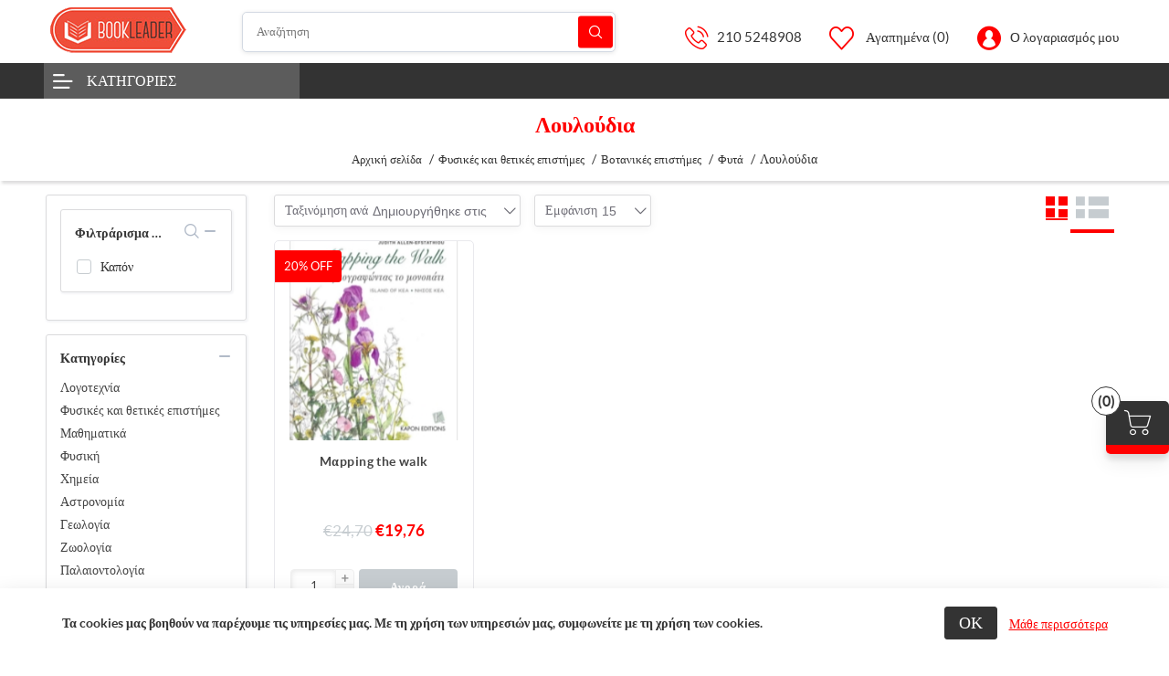

--- FILE ---
content_type: text/html; charset=utf-8
request_url: https://www.bookleader.gr/%CE%9B%CE%BF%CF%85%CE%BB%CE%BF%CF%8D%CE%B4%CE%B9%CE%B1
body_size: 12060
content:
<!DOCTYPE html><html lang="el" dir="ltr" class="default-carousels-activated html-category-page two-collumn-layout sticky-header-added"><head><title>&#x39B;&#x3BF;&#x3C5;&#x3BB;&#x3BF;&#x3CD;&#x3B4;&#x3B9;&#x3B1;. Bookleader.gr - Online &#x392;&#x3B9;&#x3B2;&#x3BB;&#x3B9;&#x3BF;&#x3C0;&#x3C9;&#x3BB;&#x3B5;&#x3AF;&#x3BF; - e-shop &#x3B7;&#x3BB;&#x3B5;&#x3BA;&#x3C4;&#x3C1;&#x3BF;&#x3BD;&#x3B9;&#x3BA;&#x3CC; &#x3B2;&#x3B9;&#x3B2;&#x3BB;&#x3B9;&#x3BF;&#x3C0;&#x3C9;&#x3BB;&#x3B5;&#x3AF;&#x3BF;</title><meta charset="UTF-8"><meta name="description" content="Λουλούδια"><meta name="keywords" content="Λουλούδια"><meta name="generator" content="nopCommerce"><meta name="viewport" content="width=device-width, initial-scale=1, user-scalable=no"><link rel="preconnect" href="https://fonts.googleapis.com"><link rel="preconnect" href="https://fonts.gstatic.com" crossorigin><meta http-equiv="Content-Security-Policy" content="upgrade-insecure-requests"><link rel="stylesheet" href="/css/q-j0bfymdw3ji_k5b3szqw.styles.css?v=AT_gWC1b6ReeRm1nd719_PtXUCM"><link rel="stylesheet" href="/Themes/Kingdom/Content/css/styles.default-1.css?v=idDFPdrvNc9G0t3Ie1fKH8rG-x0"><link rel="canonical" href="https://www.bookleader.gr/%ce%9b%ce%bf%cf%85%ce%bb%ce%bf%cf%8d%ce%b4%ce%b9%ce%b1"><link rel="apple-touch-icon" sizes="180x180" href="/icons/icons_0/apple-touch-icon.png"><link rel="icon" type="image/png" sizes="32x32" href="/icons/icons_0/favicon-32x32.png"><link rel="icon" type="image/png" sizes="192x192" href="/icons/icons_0/android-chrome-192x192.png"><link rel="icon" type="image/png" sizes="16x16" href="/icons/icons_0/favicon-16x16.png"><link rel="manifest" href="/icons/icons_0/site.webmanifest"><link rel="mask-icon" href="/icons/icons_0/safari-pinned-tab.svg" color="#5bbad5"><link rel="shortcut icon" href="/icons/icons_0/favicon.ico"><meta name="msapplication-TileColor" content="#2d89ef"><meta name="msapplication-TileImage" content="/icons/icons_0/mstile-144x144.png"><meta name="msapplication-config" content="/icons/icons_0/browserconfig.xml"><meta name="theme-color" content="#ffffff"><body><input name="__RequestVerificationToken" type="hidden" value="CfDJ8GnDr_XtsehOgOMOSljZO3D3zcyn3M_2kYOhJXyX9eJosSR7KR8TX5GUieIbWMERCBPQLS_7nE5CUCKe2f_q_ZSlUgjVPbXyGzfw9E1Y2D8g0WMxTeSXY880Y2Eow4qcvnq27Bkn0mfNtRs8jF4WWfI"><div class="ajax-loading-block-window" style="display:none"></div><div id="dialog-notifications-success" title="Ειδοποίηση" style="display:none"></div><div id="dialog-notifications-error" title="Σφάλμα" style="display:none"></div><div id="dialog-notifications-warning" title="Προειδοποίηση" style="display:none"></div><div id="bar-notification" class="bar-notification-container" data-close="Κλείσιμο"></div><!--[if lte IE 8]><div style="clear:both;height:59px;text-align:center;position:relative"><a href="http://www.microsoft.com/windows/internet-explorer/default.aspx" target="_blank"> <img src="/Themes/Kingdom/Content/images/ie_warning.jpg" height="42" width="820" alt="You are using an outdated browser. For a faster, safer browsing experience, upgrade for free today."> </a></div><![endif]--><div class="master-wrapper-page"><div class="master-header"><div class="header"><div class="header-lower"><button type="button" class="mega-menu-toggle" id="mega-menu-toggle"> <i class="icon icon-Hamburger-nav"></i> </button><div class="header-logo"><a href="/"> <img alt="Bookleader" src="https://www.bookleader.gr/images/thumbs/028/0286040_logo.png" width="175" height="50"> </a></div><div class="search-box store-search-box"><form method="get" id="small-search-box-form" action="/search"><input type="text" class="search-box-text" id="small-searchterms" autocomplete="off" name="q" placeholder="Αναζήτηση" aria-label="Αναζήτηση"> <button type="submit" class="button-1 search-box-button">Αναζήτηση</button></form></div><div class="header-lower-right"><div class="header-selectors-wrapper"></div><div class="header-links-wrapper"><div class="header-links"><ul><li><a class="help-link" href="tel:210 5248908">210 5248908</a><li><a href="/wishlist" class="ico-wishlist"> <span class="wishlist-label">Αγαπημένα</span> <span class="wishlist-qty">(0)</span> </a><li class="dropdown user-account not-loggedin"><a href="/login?returnUrl=%2F%25CE%259B%25CE%25BF%25CF%2585%25CE%25BB%25CE%25BF%25CF%258D%25CE%25B4%25CE%25B9%25CE%25B1">Ο λογαριασμός μου</a><ul class="dropdown-list login-form-popup"><li class="popup-login-form"><div class="card"><div class="returning-wrapper fieldset"><form method="post" autocomplete="off" action="/login?returnurl=%2F%25CE%259B%25CE%25BF%25CF%2585%25CE%25BB%25CE%25BF%25CF%258D%25CE%25B4%25CE%25B9%25CE%25B1"><div class="title"><strong>Εγγεγραμμένος πελάτης</strong></div><div class="form-fields"><div class="inputs"><label for="Email">&#x397;&#x3BB;&#x3B5;&#x3BA;&#x3C4;&#x3C1;&#x3BF;&#x3BD;&#x3B9;&#x3BA;&#x3AE; &#x3B4;&#x3B9;&#x3B5;&#x3CD;&#x3B8;&#x3C5;&#x3BD;&#x3C3;&#x3B7;:</label> <input class="email" autofocus type="email" data-val="true" data-val-email="Λάθος email" data-val-required="Η ηλεκτρονική διεύθυνση απαιτείται." id="Email" name="Email"> <span class="field-validation-valid" data-valmsg-for="Email" data-valmsg-replace="true"></span></div><div class="inputs"><label for="Password">&#x39A;&#x3C9;&#x3B4;&#x3B9;&#x3BA;&#x3CC;&#x3C2; &#x3C0;&#x3C1;&#x3CC;&#x3C3;&#x3B2;&#x3B1;&#x3C3;&#x3B7;&#x3C2;:</label> <input class="password" type="password" id="Password" name="Password"> <span class="field-validation-valid" data-valmsg-for="Password" data-valmsg-replace="true"></span></div><div class="inputs reversed"><input id="header-login-remember-me" type="checkbox" data-val="true" data-val-required="The Θυμήσου με field is required." name="RememberMe" value="true"> <label for="header-login-remember-me">&#x398;&#x3C5;&#x3BC;&#x3AE;&#x3C3;&#x3BF;&#x3C5; &#x3BC;&#x3B5;</label> <span class="forgot-password my-3"> <a href="/passwordrecovery">Ξεχάσατε τον κωδικό;</a> </span></div><div class="captcha-box"><script>var onloadCallbackcaptcha_794052361=function(){grecaptcha.render("captcha_794052361",{sitekey:"6LfdG2caAAAAACAEmFSdMA_ct5N94B4_9aJyCnCE",theme:"light"})}</script><div id="captcha_794052361"></div><script async defer src="https://www.google.com/recaptcha/api.js?onload=onloadCallbackcaptcha_794052361&amp;render=explicit&amp;hl=el"></script></div></div><div class="buttons"><button type="submit" class="button-1 login-button">Σύνδεση</button></div><input name="__RequestVerificationToken" type="hidden" value="CfDJ8GnDr_XtsehOgOMOSljZO3D3zcyn3M_2kYOhJXyX9eJosSR7KR8TX5GUieIbWMERCBPQLS_7nE5CUCKe2f_q_ZSlUgjVPbXyGzfw9E1Y2D8g0WMxTeSXY880Y2Eow4qcvnq27Bkn0mfNtRs8jF4WWfI"><input name="RememberMe" type="hidden" value="false"><input name="RememberMe" type="hidden" value="false"></form></div><div class="header-ragister-block"><p>Δεν έχετε λογαριασμό;<p><a href="https://www.bookleader.gr/register?returnUrl=%2F%25CE%259B%25CE%25BF%25CF%2585%25CE%25BB%25CE%25BF%25CF%258D%25CE%25B4%25CE%25B9%25CE%25B1">Δημιουργία λογαριασμού</a></div></div></ul><li id="topcartlink"><a href="/cart" class="ico-cart"> <span class="cart-label">Καλάθι αγορών</span> <span class="cart-ammount"></span> <span class="cart-qty">(0)</span> </a></ul></div><div class="mobile-bottom-navigation"><a class="account" href="/login?returnUrl=%2F%25CE%259B%25CE%25BF%25CF%2585%25CE%25BB%25CE%25BF%25CF%258D%25CE%25B4%25CE%25B9%25CE%25B1">Σύνδεση</a> <a href="/wishlist" class="wishlist"> <span class="wishlist-label">Αγαπημένα</span> </a> <a class="mobile-search-button" href="#">Αναζήτηση</a> <a href="/cart" class="mobile-cart"> <span class="cart-label">Cart</span> <span class="cart-ammount"></span> <span class="cart-qty">(0)</span> </a></div><div id="flyout-cart" class="flyout-cart"><div class="mini-shopping-cart"><div class="count"><a href="/cart"><i class="icon icon-shopping-cart-1"></i>0 &#x3C3;&#x3C4;&#x3BF;&#x3B9;&#x3C7;&#x3B5;&#x3AF;&#x3B1;</a> <a class="close-flyout-cart" href="#">×</a></div></div></div></div></div></div></div><div class="header-menu"><div class="mobile-menu-close">&times;</div><div class="container"><div class="megamenu-wrapper"><div class="header-left-menu-dropdown"><a class="header-left-menu-button" href="javascript:void 0">&#x39A;&#x3B1;&#x3C4;&#x3B7;&#x3B3;&#x3BF;&#x3C1;&#x3AF;&#x3B5;&#x3C2;</a><div class="mm-navbar navbar mobile-mm-navbar list-view no-view"><nav class="nav-navbar"><ul class="nav-menu nav-center"><li class="mm-nav-item"><a href="/%CE%9B%CE%BF%CE%B3%CE%BF%CF%84%CE%B5%CF%87%CE%BD%CE%AF%CE%B1"> <span class="category-name"> &#x39B;&#x3BF;&#x3B3;&#x3BF;&#x3C4;&#x3B5;&#x3C7;&#x3BD;&#x3AF;&#x3B1; </span> </a><li class="mm-nav-item"><a href="/%CE%A6%CF%85%CF%83%CE%B9%CE%BA%CE%AD%CF%82%20%CE%BA%CE%B1%CE%B9%20%CE%B8%CE%B5%CF%84%CE%B9%CE%BA%CE%AD%CF%82%20%CE%B5%CF%80%CE%B9%CF%83%CF%84%CE%AE%CE%BC%CE%B5%CF%82"> <span class="category-name"> &#x3A6;&#x3C5;&#x3C3;&#x3B9;&#x3BA;&#x3AD;&#x3C2; &#x3BA;&#x3B1;&#x3B9; &#x3B8;&#x3B5;&#x3C4;&#x3B9;&#x3BA;&#x3AD;&#x3C2; &#x3B5;&#x3C0;&#x3B9;&#x3C3;&#x3C4;&#x3AE;&#x3BC;&#x3B5;&#x3C2; </span> </a><li class="mm-nav-item"><a href="/%CE%95%CF%86%CE%B1%CF%81%CE%BC%CE%BF%CF%83%CE%BC%CE%AD%CE%BD%CE%B5%CF%82%20%CE%B5%CF%80%CE%B9%CF%83%CF%84%CE%AE%CE%BC%CE%B5%CF%82"> <span class="category-name"> &#x395;&#x3C6;&#x3B1;&#x3C1;&#x3BC;&#x3BF;&#x3C3;&#x3BC;&#x3AD;&#x3BD;&#x3B5;&#x3C2; &#x3B5;&#x3C0;&#x3B9;&#x3C3;&#x3C4;&#x3AE;&#x3BC;&#x3B5;&#x3C2; </span> </a><li class="mm-nav-item"><a href="/%CE%9A%CE%BF%CE%B9%CE%BD%CF%89%CE%BD%CE%B9%CE%BA%CE%AD%CF%82%20%CE%B5%CF%80%CE%B9%CF%83%CF%84%CE%AE%CE%BC%CE%B5%CF%82"> <span class="category-name"> &#x39A;&#x3BF;&#x3B9;&#x3BD;&#x3C9;&#x3BD;&#x3B9;&#x3BA;&#x3AD;&#x3C2; &#x3B5;&#x3C0;&#x3B9;&#x3C3;&#x3C4;&#x3AE;&#x3BC;&#x3B5;&#x3C2; </span> </a><li class="mm-nav-item"><a href="/%CF%86%CE%B9%CE%BB%CE%BF%CF%83%CE%BF%CF%86%CE%AF%CE%B1-%CF%80%CE%B1%CF%81%CE%B1%CF%86%CF%85%CF%83%CE%B9%CE%BA%CE%AC-%CF%86%CE%B1%CE%B9%CE%BD%CF%8C%CE%BC%CE%B5%CE%BD%CE%B1-%CF%88%CF%85%CF%87%CE%BF%CE%BB%CE%BF%CE%B3%CE%AF%CE%B1"> <span class="category-name"> &#x3A6;&#x3B9;&#x3BB;&#x3BF;&#x3C3;&#x3BF;&#x3C6;&#x3AF;&#x3B1;. &#x3A0;&#x3B1;&#x3C1;&#x3B1;&#x3C6;&#x3C5;&#x3C3;&#x3B9;&#x3BA;&#x3AC; &#x3C6;&#x3B1;&#x3B9;&#x3BD;&#x3CC;&#x3BC;&#x3B5;&#x3BD;&#x3B1;. &#x3A8;&#x3C5;&#x3C7;&#x3BF;&#x3BB;&#x3BF;&#x3B3;&#x3AF;&#x3B1; </span> </a><li class="mm-nav-item"><a href="/%CE%93%CE%BB%CF%8E%CF%83%CF%83%CE%B1"> <span class="category-name"> &#x393;&#x3BB;&#x3CE;&#x3C3;&#x3C3;&#x3B1; </span> </a><li class="mm-nav-item"><a href="/%CE%9A%CE%B1%CE%BB%CE%AD%CF%82%20%CF%84%CE%AD%CF%87%CE%BD%CE%B5%CF%82"> <span class="category-name"> &#x39A;&#x3B1;&#x3BB;&#x3AD;&#x3C2; &#x3C4;&#x3AD;&#x3C7;&#x3BD;&#x3B5;&#x3C2; </span> </a><li class="mm-nav-item"><a href="/%CE%98%CF%81%CE%B7%CF%83%CE%BA%CE%B5%CE%AF%CE%B1"> <span class="category-name"> &#x398;&#x3C1;&#x3B7;&#x3C3;&#x3BA;&#x3B5;&#x3AF;&#x3B1; </span> </a><li class="mm-nav-item"><a href="/%CE%B9%CF%83%CF%84%CE%BF%CF%81%CE%AF%CE%B1-%CE%B3%CE%B5%CF%89%CE%B3%CF%81%CE%B1%CF%86%CE%AF%CE%B1"> <span class="category-name"> &#x399;&#x3C3;&#x3C4;&#x3BF;&#x3C1;&#x3AF;&#x3B1;. &#x393;&#x3B5;&#x3C9;&#x3B3;&#x3C1;&#x3B1;&#x3C6;&#x3AF;&#x3B1; </span> </a><li class="mm-nav-item"><a href="/genika-biblia"> <span class="category-name"> &#x393;&#x3B5;&#x3BD;&#x3B9;&#x3BA;&#x3AC; &#x3B2;&#x3B9;&#x3B2;&#x3BB;&#x3AF;&#x3B1; </span> </a></ul></nav></div></div><div class="header-right-menu"></div></div></div></div></div><div class="master-wrapper-content"><div class="master-column-wrapper"><div class="breadcrumb"><div class="page-title"><h1>&#x39B;&#x3BF;&#x3C5;&#x3BB;&#x3BF;&#x3CD;&#x3B4;&#x3B9;&#x3B1;</h1></div><ul itemscope itemtype="http://schema.org/BreadcrumbList"><li><a href="/" title="Αρχική σελίδα">Αρχική σελίδα</a> <span class="delimiter">/</span><li itemprop="itemListElement" itemscope itemtype="http://schema.org/ListItem"><a href="/%CE%A6%CF%85%CF%83%CE%B9%CE%BA%CE%AD%CF%82%20%CE%BA%CE%B1%CE%B9%20%CE%B8%CE%B5%CF%84%CE%B9%CE%BA%CE%AD%CF%82%20%CE%B5%CF%80%CE%B9%CF%83%CF%84%CE%AE%CE%BC%CE%B5%CF%82" title="Φυσικές και θετικές επιστήμες" itemprop="item"> <span itemprop="name">&#x3A6;&#x3C5;&#x3C3;&#x3B9;&#x3BA;&#x3AD;&#x3C2; &#x3BA;&#x3B1;&#x3B9; &#x3B8;&#x3B5;&#x3C4;&#x3B9;&#x3BA;&#x3AD;&#x3C2; &#x3B5;&#x3C0;&#x3B9;&#x3C3;&#x3C4;&#x3AE;&#x3BC;&#x3B5;&#x3C2;</span> </a> <span class="delimiter">/</span><meta itemprop="position" content="1"><li itemprop="itemListElement" itemscope itemtype="http://schema.org/ListItem"><a href="/%CE%92%CE%BF%CF%84%CE%B1%CE%BD%CE%B9%CE%BA%CE%AD%CF%82%20%CE%B5%CF%80%CE%B9%CF%83%CF%84%CE%AE%CE%BC%CE%B5%CF%82" title="Βοτανικές επιστήμες" itemprop="item"> <span itemprop="name">&#x392;&#x3BF;&#x3C4;&#x3B1;&#x3BD;&#x3B9;&#x3BA;&#x3AD;&#x3C2; &#x3B5;&#x3C0;&#x3B9;&#x3C3;&#x3C4;&#x3AE;&#x3BC;&#x3B5;&#x3C2;</span> </a> <span class="delimiter">/</span><meta itemprop="position" content="2"><li itemprop="itemListElement" itemscope itemtype="http://schema.org/ListItem"><a href="/%CE%A6%CF%85%CF%84%CE%AC" title="Φυτά" itemprop="item"> <span itemprop="name">&#x3A6;&#x3C5;&#x3C4;&#x3AC;</span> </a> <span class="delimiter">/</span><meta itemprop="position" content="3"><li itemprop="itemListElement" itemscope itemtype="http://schema.org/ListItem"><strong class="current-item" itemprop="name">&#x39B;&#x3BF;&#x3C5;&#x3BB;&#x3BF;&#x3CD;&#x3B4;&#x3B9;&#x3B1;</strong> <span itemprop="item" itemscope itemtype="http://schema.org/Thing" id="/%CE%9B%CE%BF%CF%85%CE%BB%CE%BF%CF%8D%CE%B4%CE%B9%CE%B1"> </span><meta itemprop="position" content="4"></ul></div><div class="container"><div class="row center-2-row"><div class="side-2"><span class="side-2-close"> <i class="icon icon-close"></i> </span><div class="side-2-wrapper"><div class="block product-filters"><div class="product-filter product-manufacturer-filter"><div class="filter-title"><strong>Φιλτράρισμα ανά εκδότη</strong> <span class="filterbox-buttons"> <button class="filter-search-button manufacturer-search-button">search</button> <button class="collapse-filter">collapse</button> </span></div><div class="filter-content"><div class="filter-search"><input type="text" class="manufacturer-filter-search-text filter-search-text-input" id="manufacturer-filter-search-input"></div><div id="filter-panel-manufacturer"><table id="filter-panel-manufacturer-table"><tbody class="group product-manufacturer-group"><tr class="man-li" data-filter-item data-filter-originalname="Καπόν" data-filter-name="καπόν"><td class="attribute-option"><input id="attribute-manufacturer-492" type="checkbox" data-manufacturer-id="492"> <label for="attribute-manufacturer-492"> &#x39A;&#x3B1;&#x3C0;&#x3CC;&#x3BD; </label></table></div></div></div></div><div class="block block-category-navigation"><div class="title"><strong>Κατηγορίες</strong> <span class="filterbox-buttons"> <button class="collapse-filter">collapse</button> </span></div><div class="listbox"><div class="filter-search"><input type="text"></div><ul class="list"><li data-filter-item data-filter-name="λογοτεχνία" class="inactive"><a href="/%CE%9B%CE%BF%CE%B3%CE%BF%CF%84%CE%B5%CF%87%CE%BD%CE%AF%CE%B1">&#x39B;&#x3BF;&#x3B3;&#x3BF;&#x3C4;&#x3B5;&#x3C7;&#x3BD;&#x3AF;&#x3B1; </a><li data-filter-item data-filter-name="φυσικές και θετικές επιστήμες" class="active"><a href="/%CE%A6%CF%85%CF%83%CE%B9%CE%BA%CE%AD%CF%82%20%CE%BA%CE%B1%CE%B9%20%CE%B8%CE%B5%CF%84%CE%B9%CE%BA%CE%AD%CF%82%20%CE%B5%CF%80%CE%B9%CF%83%CF%84%CE%AE%CE%BC%CE%B5%CF%82">&#x3A6;&#x3C5;&#x3C3;&#x3B9;&#x3BA;&#x3AD;&#x3C2; &#x3BA;&#x3B1;&#x3B9; &#x3B8;&#x3B5;&#x3C4;&#x3B9;&#x3BA;&#x3AD;&#x3C2; &#x3B5;&#x3C0;&#x3B9;&#x3C3;&#x3C4;&#x3AE;&#x3BC;&#x3B5;&#x3C2; </a><ul class="sublist"><li data-filter-item data-filter-name="μαθηματικά" class="inactive"><a href="/%CE%9C%CE%B1%CE%B8%CE%B7%CE%BC%CE%B1%CF%84%CE%B9%CE%BA%CE%AC">&#x39C;&#x3B1;&#x3B8;&#x3B7;&#x3BC;&#x3B1;&#x3C4;&#x3B9;&#x3BA;&#x3AC; </a><li data-filter-item data-filter-name="φυσική" class="inactive"><a href="/%CE%A6%CF%85%CF%83%CE%B9%CE%BA%CE%AE">&#x3A6;&#x3C5;&#x3C3;&#x3B9;&#x3BA;&#x3AE; </a><li data-filter-item data-filter-name="χημεία " class="inactive"><a href="/%CE%A7%CE%B7%CE%BC%CE%B5%CE%AF%CE%B1%20">&#x3A7;&#x3B7;&#x3BC;&#x3B5;&#x3AF;&#x3B1; </a><li data-filter-item data-filter-name="αστρονομία" class="inactive"><a href="/%CE%91%CF%83%CF%84%CF%81%CE%BF%CE%BD%CE%BF%CE%BC%CE%AF%CE%B1">&#x391;&#x3C3;&#x3C4;&#x3C1;&#x3BF;&#x3BD;&#x3BF;&#x3BC;&#x3AF;&#x3B1; </a><li data-filter-item data-filter-name="γεωλογία " class="inactive"><a href="/%CE%93%CE%B5%CF%89%CE%BB%CE%BF%CE%B3%CE%AF%CE%B1%20">&#x393;&#x3B5;&#x3C9;&#x3BB;&#x3BF;&#x3B3;&#x3AF;&#x3B1; </a><li data-filter-item data-filter-name="ζωολογία" class="inactive"><a href="/%CE%96%CF%89%CE%BF%CE%BB%CE%BF%CE%B3%CE%AF%CE%B1">&#x396;&#x3C9;&#x3BF;&#x3BB;&#x3BF;&#x3B3;&#x3AF;&#x3B1; </a><li data-filter-item data-filter-name="παλαιοντολογία" class="inactive"><a href="/%CE%A0%CE%B1%CE%BB%CE%B1%CE%B9%CE%BF%CE%BD%CF%84%CE%BF%CE%BB%CE%BF%CE%B3%CE%AF%CE%B1">&#x3A0;&#x3B1;&#x3BB;&#x3B1;&#x3B9;&#x3BF;&#x3BD;&#x3C4;&#x3BF;&#x3BB;&#x3BF;&#x3B3;&#x3AF;&#x3B1; </a><li data-filter-item data-filter-name="βιολογικές επιστήμες" class="inactive"><a href="/%CE%92%CE%B9%CE%BF%CE%BB%CE%BF%CE%B3%CE%B9%CE%BA%CE%AD%CF%82%20%CE%B5%CF%80%CE%B9%CF%83%CF%84%CE%AE%CE%BC%CE%B5%CF%82">&#x392;&#x3B9;&#x3BF;&#x3BB;&#x3BF;&#x3B3;&#x3B9;&#x3BA;&#x3AD;&#x3C2; &#x3B5;&#x3C0;&#x3B9;&#x3C3;&#x3C4;&#x3AE;&#x3BC;&#x3B5;&#x3C2; </a><li data-filter-item data-filter-name="βοτανικές επιστήμες" class="active"><a href="/%CE%92%CE%BF%CF%84%CE%B1%CE%BD%CE%B9%CE%BA%CE%AD%CF%82%20%CE%B5%CF%80%CE%B9%CF%83%CF%84%CE%AE%CE%BC%CE%B5%CF%82">&#x392;&#x3BF;&#x3C4;&#x3B1;&#x3BD;&#x3B9;&#x3BA;&#x3AD;&#x3C2; &#x3B5;&#x3C0;&#x3B9;&#x3C3;&#x3C4;&#x3AE;&#x3BC;&#x3B5;&#x3C2; </a><ul class="sublist"><li data-filter-item data-filter-name="φυτά" class="active"><a href="/%CE%A6%CF%85%CF%84%CE%AC">&#x3A6;&#x3C5;&#x3C4;&#x3AC; </a><ul class="sublist"><li data-filter-item data-filter-name="δέντρα - ελλάς" class="inactive"><a href="/%CE%94%CE%AD%CE%BD%CF%84%CF%81%CE%B1%20-%20%CE%95%CE%BB%CE%BB%CE%AC%CF%82">&#x394;&#x3AD;&#x3BD;&#x3C4;&#x3C1;&#x3B1; - &#x395;&#x3BB;&#x3BB;&#x3AC;&#x3C2; </a><li data-filter-item data-filter-name="λουλούδια - ελλάς" class="inactive"><a href="/%CE%9B%CE%BF%CF%85%CE%BB%CE%BF%CF%8D%CE%B4%CE%B9%CE%B1%20-%20%CE%95%CE%BB%CE%BB%CE%AC%CF%82">&#x39B;&#x3BF;&#x3C5;&#x3BB;&#x3BF;&#x3CD;&#x3B4;&#x3B9;&#x3B1; - &#x395;&#x3BB;&#x3BB;&#x3AC;&#x3C2; </a><li data-filter-item data-filter-name="αγριολούλουδα - κύπρος" class="inactive"><a href="/%CE%91%CE%B3%CF%81%CE%B9%CE%BF%CE%BB%CE%BF%CF%8D%CE%BB%CE%BF%CF%85%CE%B4%CE%B1%20-%20%CE%9A%CF%8D%CF%80%CF%81%CE%BF%CF%82">&#x391;&#x3B3;&#x3C1;&#x3B9;&#x3BF;&#x3BB;&#x3BF;&#x3CD;&#x3BB;&#x3BF;&#x3C5;&#x3B4;&#x3B1; - &#x39A;&#x3CD;&#x3C0;&#x3C1;&#x3BF;&#x3C2; </a><li data-filter-item data-filter-name="δέντρα" class="inactive"><a href="/%CE%94%CE%AD%CE%BD%CF%84%CF%81%CE%B1">&#x394;&#x3AD;&#x3BD;&#x3C4;&#x3C1;&#x3B1; </a><li data-filter-item data-filter-name="φυτά - βιβλία για παιδιά" class="inactive"><a href="/%CE%A6%CF%85%CF%84%CE%AC%20-%20%CE%92%CE%B9%CE%B2%CE%BB%CE%AF%CE%B1%20%CE%B3%CE%B9%CE%B1%20%CF%80%CE%B1%CE%B9%CE%B4%CE%B9%CE%AC">&#x3A6;&#x3C5;&#x3C4;&#x3AC; - &#x392;&#x3B9;&#x3B2;&#x3BB;&#x3AF;&#x3B1; &#x3B3;&#x3B9;&#x3B1; &#x3C0;&#x3B1;&#x3B9;&#x3B4;&#x3B9;&#x3AC; </a><li data-filter-item data-filter-name="λουλούδια" class="active last"><a href="/%CE%9B%CE%BF%CF%85%CE%BB%CE%BF%CF%8D%CE%B4%CE%B9%CE%B1">&#x39B;&#x3BF;&#x3C5;&#x3BB;&#x3BF;&#x3CD;&#x3B4;&#x3B9;&#x3B1; </a><li data-filter-item data-filter-name="αγριολούλουδα" class="inactive"><a href="/%CE%91%CE%B3%CF%81%CE%B9%CE%BF%CE%BB%CE%BF%CF%8D%CE%BB%CE%BF%CF%85%CE%B4%CE%B1">&#x391;&#x3B3;&#x3C1;&#x3B9;&#x3BF;&#x3BB;&#x3BF;&#x3CD;&#x3BB;&#x3BF;&#x3C5;&#x3B4;&#x3B1; </a></ul><li data-filter-item data-filter-name="βοτανική" class="inactive"><a href="/%CE%92%CE%BF%CF%84%CE%B1%CE%BD%CE%B9%CE%BA%CE%AE">&#x392;&#x3BF;&#x3C4;&#x3B1;&#x3BD;&#x3B9;&#x3BA;&#x3AE; </a><li data-filter-item data-filter-name="μανιτάρια" class="inactive"><a href="/%CE%9C%CE%B1%CE%BD%CE%B9%CF%84%CE%AC%CF%81%CE%B9%CE%B1">&#x39C;&#x3B1;&#x3BD;&#x3B9;&#x3C4;&#x3AC;&#x3C1;&#x3B9;&#x3B1; </a><li data-filter-item data-filter-name="μαστίχα" class="inactive"><a href="/%CE%9C%CE%B1%CF%83%CF%84%CE%AF%CF%87%CE%B1">&#x39C;&#x3B1;&#x3C3;&#x3C4;&#x3AF;&#x3C7;&#x3B1; </a></ul><li data-filter-item data-filter-name="φυσικές και θετικές επιστήμες - γενικά έργα" class="inactive"><a href="/fysikes-kai-thetikes-epistimes-genika-erga">&#x3A6;&#x3C5;&#x3C3;&#x3B9;&#x3BA;&#x3AD;&#x3C2; &#x3BA;&#x3B1;&#x3B9; &#x3B8;&#x3B5;&#x3C4;&#x3B9;&#x3BA;&#x3AD;&#x3C2; &#x3B5;&#x3C0;&#x3B9;&#x3C3;&#x3C4;&#x3AE;&#x3BC;&#x3B5;&#x3C2; - &#x393;&#x3B5;&#x3BD;&#x3B9;&#x3BA;&#x3AC; &#x3AD;&#x3C1;&#x3B3;&#x3B1; </a></ul><li data-filter-item data-filter-name="εφαρμοσμένες επιστήμες" class="inactive"><a href="/%CE%95%CF%86%CE%B1%CF%81%CE%BC%CE%BF%CF%83%CE%BC%CE%AD%CE%BD%CE%B5%CF%82%20%CE%B5%CF%80%CE%B9%CF%83%CF%84%CE%AE%CE%BC%CE%B5%CF%82">&#x395;&#x3C6;&#x3B1;&#x3C1;&#x3BC;&#x3BF;&#x3C3;&#x3BC;&#x3AD;&#x3BD;&#x3B5;&#x3C2; &#x3B5;&#x3C0;&#x3B9;&#x3C3;&#x3C4;&#x3AE;&#x3BC;&#x3B5;&#x3C2; </a><li data-filter-item data-filter-name="κοινωνικές επιστήμες" class="inactive"><a href="/%CE%9A%CE%BF%CE%B9%CE%BD%CF%89%CE%BD%CE%B9%CE%BA%CE%AD%CF%82%20%CE%B5%CF%80%CE%B9%CF%83%CF%84%CE%AE%CE%BC%CE%B5%CF%82">&#x39A;&#x3BF;&#x3B9;&#x3BD;&#x3C9;&#x3BD;&#x3B9;&#x3BA;&#x3AD;&#x3C2; &#x3B5;&#x3C0;&#x3B9;&#x3C3;&#x3C4;&#x3AE;&#x3BC;&#x3B5;&#x3C2; </a><li data-filter-item data-filter-name="φιλοσοφία. παραφυσικά φαινόμενα. ψυχολογία" class="inactive"><a href="/%CF%86%CE%B9%CE%BB%CE%BF%CF%83%CE%BF%CF%86%CE%AF%CE%B1-%CF%80%CE%B1%CF%81%CE%B1%CF%86%CF%85%CF%83%CE%B9%CE%BA%CE%AC-%CF%86%CE%B1%CE%B9%CE%BD%CF%8C%CE%BC%CE%B5%CE%BD%CE%B1-%CF%88%CF%85%CF%87%CE%BF%CE%BB%CE%BF%CE%B3%CE%AF%CE%B1">&#x3A6;&#x3B9;&#x3BB;&#x3BF;&#x3C3;&#x3BF;&#x3C6;&#x3AF;&#x3B1;. &#x3A0;&#x3B1;&#x3C1;&#x3B1;&#x3C6;&#x3C5;&#x3C3;&#x3B9;&#x3BA;&#x3AC; &#x3C6;&#x3B1;&#x3B9;&#x3BD;&#x3CC;&#x3BC;&#x3B5;&#x3BD;&#x3B1;. &#x3A8;&#x3C5;&#x3C7;&#x3BF;&#x3BB;&#x3BF;&#x3B3;&#x3AF;&#x3B1; </a><li data-filter-item data-filter-name="γλώσσα" class="inactive"><a href="/%CE%93%CE%BB%CF%8E%CF%83%CF%83%CE%B1">&#x393;&#x3BB;&#x3CE;&#x3C3;&#x3C3;&#x3B1; </a><li data-filter-item data-filter-name="καλές τέχνες" class="inactive"><a href="/%CE%9A%CE%B1%CE%BB%CE%AD%CF%82%20%CF%84%CE%AD%CF%87%CE%BD%CE%B5%CF%82">&#x39A;&#x3B1;&#x3BB;&#x3AD;&#x3C2; &#x3C4;&#x3AD;&#x3C7;&#x3BD;&#x3B5;&#x3C2; </a><li data-filter-item data-filter-name="θρησκεία" class="inactive"><a href="/%CE%98%CF%81%CE%B7%CF%83%CE%BA%CE%B5%CE%AF%CE%B1">&#x398;&#x3C1;&#x3B7;&#x3C3;&#x3BA;&#x3B5;&#x3AF;&#x3B1; </a><li data-filter-item data-filter-name="ιστορία. γεωγραφία" class="inactive"><a href="/%CE%B9%CF%83%CF%84%CE%BF%CF%81%CE%AF%CE%B1-%CE%B3%CE%B5%CF%89%CE%B3%CF%81%CE%B1%CF%86%CE%AF%CE%B1">&#x399;&#x3C3;&#x3C4;&#x3BF;&#x3C1;&#x3AF;&#x3B1;. &#x393;&#x3B5;&#x3C9;&#x3B3;&#x3C1;&#x3B1;&#x3C6;&#x3AF;&#x3B1; </a><li data-filter-item data-filter-name="γενικά βιβλία" class="inactive"><a href="/genika-biblia">&#x393;&#x3B5;&#x3BD;&#x3B9;&#x3BA;&#x3AC; &#x3B2;&#x3B9;&#x3B2;&#x3BB;&#x3AF;&#x3B1; </a></ul></div></div><div class="block block-manufacturer-navigation"><div class="title"><strong>Εκδότες</strong> <span class="filterbox-buttons"> <button class="collapse-filter">collapse</button> </span></div><div class="listbox"><div class="filter-search"><input type="text"></div><ul class="list"><li data-filter-item data-filter-name="" class="inactive"><a></a><li data-filter-item data-filter-name="11 aviation publications" class="inactive"><a href="/11%20Aviation%20Publications">11 Aviation Publications</a><li data-filter-item data-filter-name="1984 ανεξάρτητη δημοσιογραφία α.μ.κ.ε" class="inactive"><a href="/%CE%A6%CE%AF%CE%BB%CE%B7%CF%82%20%CF%84%CE%B7%CF%82%20%CE%92%CE%B9%CE%B2%CE%BB%CE%B9%CE%BF%CE%B8%CE%AE%CE%BA%CE%B7%CF%82%20%CE%9B%CE%B9%CE%B2%CE%B1%CE%B4%CE%B5%CE%B9%CE%AC%CF%82">1984 &#x391;&#x3BD;&#x3B5;&#x3BE;&#x3AC;&#x3C1;&#x3C4;&#x3B7;&#x3C4;&#x3B7; &#x394;&#x3B7;&#x3BC;&#x3BF;&#x3C3;&#x3B9;&#x3BF;&#x3B3;&#x3C1;&#x3B1;&#x3C6;&#x3AF;&#x3B1; &#x391;.&#x39C;.&#x39A;.&#x395;</a><li data-filter-item data-filter-name="24 γράμματα" class="inactive"><a href="/%CE%95%CE%BA%CE%B4%CF%8C%CF%83%CE%B5%CE%B9%CF%82%2024%20%CE%B3%CF%81%CE%AC%CE%BC%CE%BC%CE%B1%CF%84%CE%B1">24 &#x3B3;&#x3C1;&#x3AC;&#x3BC;&#x3BC;&#x3B1;&#x3C4;&#x3B1;</a><li data-filter-item data-filter-name="4 δέλτα" class="inactive"><a href="/4%20%CE%94%CE%AD%CE%BB%CF%84%CE%B1">4 &#x394;&#x3AD;&#x3BB;&#x3C4;&#x3B1;</a><li data-filter-item data-filter-name="4design" class="inactive"><a href="/4design">4design</a><li data-filter-item data-filter-name="7+επτά" class="inactive"><a href="/7-%CE%95%CF%80%CF%84%CE%AC">7&#x2B;&#x395;&#x3C0;&#x3C4;&#x3AC;</a><li data-filter-item data-filter-name="9volto εκδόσεις" class="inactive"><a href="/9Volto%20%CE%95%CE%BA%CE%B4%CF%8C%CF%83%CE%B5%CE%B9%CF%82">9Volto &#x395;&#x3BA;&#x3B4;&#x3CC;&#x3C3;&#x3B5;&#x3B9;&#x3C2;</a></ul><div class="view-all"><a href="/manufacturer/all">Προβολή όλων</a></div></div></div><div class="block block-popular-tags"><div class="title"><strong>Δημοφιλεις ετικετες</strong></div><div class="listbox"><div class="tags"><ul><li><a href="/memory-man" style="font-size:90%">memory man</a></ul></div></div></div></div></div><div class="center-2"><div class="page category-page"><div class="page-body"><div class="product-selectors"><div class="product-viewmode"><span>Προβολή ως</span> <a class="viewmode-icon grid selected" data-viewmode="grid" title="Πλέγμα" tabindex="0" aria-role="button" href="#">&#x3A0;&#x3BB;&#x3AD;&#x3B3;&#x3BC;&#x3B1;</a> <a class="viewmode-icon list" data-viewmode="list" title="Λίστα" tabindex="0" aria-role="button" href="#">&#x39B;&#x3AF;&#x3C3;&#x3C4;&#x3B1;</a></div><div class="product-selector-viewmode-sort"><label for="products-orderby" class="product-sorting"> <span>Ταξινόμηση ανά</span> <select aria-label="Επιλέξτε σειρά ταξινόμησης προϊόντων" id="products-orderby" name="products-orderby"><option selected value="15">&#x394;&#x3B7;&#x3BC;&#x3B9;&#x3BF;&#x3C5;&#x3C1;&#x3B3;&#x3AE;&#x3B8;&#x3B7;&#x3BA;&#x3B5; &#x3C3;&#x3C4;&#x3B9;&#x3C2;<option value="0">&#x39A;&#x3BF;&#x3C1;&#x3C5;&#x3C6;&#x3B1;&#x3AF;&#x3B5;&#x3C2; &#x3B5;&#x3C0;&#x3B9;&#x3BB;&#x3BF;&#x3B3;&#x3AD;&#x3C2; &#x3C0;&#x3C1;&#x3CE;&#x3C4;&#x3B1;<option value="5">&#x391;&#x3BB;&#x3C6;&#x3B1;&#x3B2;&#x3B7;&#x3C4;&#x3B9;&#x3BA;&#x3AC; &#x391; - &#x3A9;<option value="6">&#x391;&#x3BB;&#x3C6;&#x3B1;&#x3B2;&#x3B7;&#x3C4;&#x3B9;&#x3BA;&#x3AC; &#x3A9; - &#x391;<option value="10">&#x391;&#x3CD;&#x3BE;&#x3BF;&#x3C5;&#x3C3;&#x3B1; &#x3C4;&#x3B9;&#x3BC;&#x3AE;<option value="11">&#x3A6;&#x3B8;&#x3AF;&#x3BD;&#x3BF;&#x3C5;&#x3C3;&#x3B1; &#x3C4;&#x3B9;&#x3BC;&#x3AE;</select> </label> <label for="products-pagesize" class="product-page-size"> <span>Εμφάνιση</span> <select aria-label="Επιλέξτε αριθμό προϊόντων ανά σελίδα" id="products-pagesize" name="products-pagesize"><option selected value="15">15<option value="25">25<option value="50">50</select> </label></div></div><div class="products-container"><div class="ajax-products-busy"></div><div class="products-wrapper"><div class="product-grid"><div class="item-grid"><div class="item-box"><div class="product-item" data-productid="268909"><div class="picture"><a href="/mapping-the-walk-9786185209957" title="268909-Mαpping the walk"> <img class="lazyload swiper-lazy" alt="268909-Mαpping the walk" src="https://www.bookleader.gr/images/thumbs/def/default-image_250.png" data-src="https://www.bookleader.gr/images/thumbs/027/0275368_268909_250.jpg" title="268909-Mαpping the walk" height="250" width="250"> </a> <a class="flip-box-back" href="/mapping-the-walk-9786185209957" title="268909-Mαpping the walk"> <img alt="268909-Mαpping the walk" src="https://www.bookleader.gr/images/thumbs/027/0275368_268909_250.jpg" title="268909-Mαpping the walk"> </a></div><div class="buttons"><button type="button" class="button-2 product-box-add-to-cart-button" onclick="return AjaxCart.addproducttocart_catalog(&#34;/addproducttocart/catalog/268909/1/1&#34;),!1">&#x2B;&#x39A;&#x3B1;&#x3BB;&#x3AC;&#x3B8;&#x3B9;</button> <button type="button" class="button-2 add-to-wishlist-button" title="Προσθήκη στα αγαπημένα" onclick="return AjaxCart.addproducttocart_catalog(&#34;/addproducttocart/catalog/268909/2/1&#34;),!1">Προσθήκη στα αγαπημένα</button></div><div class="details"><h2 class="product-title"><a href="/mapping-the-walk-9786185209957">M&#x3B1;pping the walk</a></h2><div class="description">Κάθε μήνα, στην διάρκεια 11 ετών, η εικαστικός Τζούντιθ Άλλεν-Ευσταθίου σχεδίαζε τα αγριολούλουδα που φυτρώνουν κατά μήκος του αρχαίου μονοπατιού που βρίσκεται κοντά στο σπίτι της, στην Κέα...</div></div><div class="add-info"><div class="attributes productbox-attributes"></div><div class="prices"><span class="price old-price">&#x20AC;24,70</span> <span class="price actual-price">&#x20AC;19,76</span></div><div class="offer-content"><div class="discount-info-label">20% Off</div></div><div class="qty-wrapper cart-quantity product-box-input"><input name="EnteredQuantity" value="1" class="qty-input" type="text" aria-label="Εισαγωγή" ποσότητας> <button class="btn-increase qty-button increament" onclick="increaseProductQty(this)" type="button" role="button" aria-label="product quantity increase" name="increase"><i class="icon icon-plus"></i></button> <button class="btn-decrease qty-button decrement" onclick="decreaseProductQty(this)" type="button" role="button" aria-label="oroduct quantity dicrease" name="dicrease"><i class="icon icon-minus"></i></button></div><button type="button" class="buynow-btn button-2" onclick="return NopAdvanceCart.addproducttocart_catalog(268909,!0,this),!1">Αγορά</button></div></div></div></div></div></div></div></div></div></div></div></div></div></div><div class="footer"><div class="footer-upper"><div class="footer-block follow-us"><div class="social"><img src="https://www.bookleader.gr/images/thumbs/029/0299737_0378707_Biblionet_New_Logo_2020.png" alt="Logo of Bookleader" title="Logo of Bookleader" class="footer-logo"><ul class="networks"><li class="facebook"><a href="https://www.facebook.com/Bookleader" target="_blank" rel="noopener noreferrer">Facebook</a><li class="rss"><a href="/news/rss/2">RSS</a></ul></div><div class="newsletter"><div class="title"><strong>Ενημερωτικό δελτίο</strong></div><div class="newsletter-subscribe" id="newsletter-subscribe-block"><div class="newsletter-email"><input id="newsletter-email" class="newsletter-subscribe-text" placeholder="Εισάγετε το email σας εδώ..." aria-label="Εγγραφή" type="email" name="NewsletterEmail"> <button type="button" id="newsletter-subscribe-button" class="button-1 newsletter-subscribe-button">Εγγραφή</button></div><div class="newsletter-validation"><span id="subscribe-loading-progress" style="display:none" class="please-wait">Περιμένετε...</span> <span class="field-validation-valid" data-valmsg-for="NewsletterEmail" data-valmsg-replace="true"></span></div></div><div class="newsletter-result" id="newsletter-result-block"></div></div></div><div class="footer-block contact-us"><div class="title"><strong>Επικοινωνία</strong></div><div class="contact"><p><span style="font-size:11pt;font-family:arial,helvetica,sans-serif"><strong>28ης Οκτωβρίου 25, Αθήνα 104 32</strong></span><div style="line-height:1.5"><span style="font-size:11pt;font-family:arial,helvetica,sans-serif"><strong>Email : info@bookleader.gr</strong></span></div><div style="line-height:1.5"><span style="font-size:11pt;font-family:arial,helvetica,sans-serif"><strong>Phone : 210 5248908</strong></span></div><div style="line-height:1.5"><span style="font-size:11pt;font-family:arial,helvetica,sans-serif"><strong>Δευτέρα - Παρασκευή: 09:00 - 18:00.</strong></span></div></div></div><div class="footer-block information"><div class="title"><strong>Πληροφορίες</strong></div><ul class="list"><li><a href="/sitemap">Χάρτης ιστοτόπου</a><li><a href="/payment-methods-shipping">&#x3A4;&#x3C1;&#x3CC;&#x3C0;&#x3BF;&#x3B9; &#x3A0;&#x3BB;&#x3B7;&#x3C1;&#x3C9;&#x3BC;&#x3AE;&#x3C2; - &#x391;&#x3C0;&#x3BF;&#x3C3;&#x3C4;&#x3BF;&#x3BB;&#x3AE;&#x3C2;</a><li><a href="/shipping-returns">&#x3A0;&#x3BB;&#x3B7;&#x3C1;&#x3BF;&#x3C6;&#x3BF;&#x3C1;&#x3AF;&#x3B5;&#x3C2; &#x391;&#x3C0;&#x3BF;&#x3C3;&#x3C4;&#x3BF;&#x3BB;&#x3AE;&#x3C2;</a><li><a href="/privacy-notice">&#x394;&#x3AE;&#x3BB;&#x3C9;&#x3C3;&#x3B7; &#x391;&#x3C0;&#x3BF;&#x3C1;&#x3C1;&#x3AE;&#x3C4;&#x3BF;&#x3C5;</a><li><a href="/%CF%8C%CF%81%CE%BF%CE%B9-%CF%87%CF%81%CE%AE%CF%83%CE%B7%CF%82-%CF%83%CF%85%CE%BD%CE%B1%CE%BB%CE%BB%CE%B1%CE%B3%CE%AE%CF%82">&#x393;&#x395;&#x39D;&#x399;&#x39A;&#x39F;&#x399; &#x39F;&#x3A1;&#x39F;&#x399; &#x3A7;&#x3A1;&#x397;&#x3A3;&#x397;&#x3A3;</a><li><a href="/contactus">Επικοινωνία</a></ul></div><div class="footer-block customer-service"><div class="title"><strong>Εργαλεία σελίδας</strong></div><ul class="list"><li><a href="/search">Αναζήτηση</a><li><a href="/recentlyviewedproducts">Είδατε πρόσφατα</a><li><a href="/newproducts">Νέα Βιβλία</a></ul></div><div class="footer-block my-account"><div class="title"><strong>Ο λογαριασμός μου</strong></div><ul class="list"><li><a href="/customer/info">Ο λογαριασμός μου</a><li><a href="/order/history">Οι παραγγελίες μου</a><li><a href="/customer/addresses">Οι διευθύνσεις μου</a><li><a href="/cart">Καλάθι αγορών</a><li><a href="/wishlist">Αγαπημένα</a></ul></div></div><div class="footer-lower"><div class="container footer-lower-container"><div class="footer-lower-contents"><div class="footer-copyrights"><div class="footer-info"><span class="footer-disclaimer">&copy; 2026 Bookleader</span></div></div></div></div><style>:root{--badge-small-overview-width:90px;--badge-medium-overview-width:90px;--badge-large-overview-width:90px;--badge-small-details-width:99,0px;--badge-medium-details-width:99,0px;--badge-large-details-width:99,0px;--heart-container-small-overview-width:90px;--heart-container-small-overview-height:59,40px;--heart-small-overview-left:45,90px;--heart-small-overview-width:49,180327868852459016393442623px;--heart-small-overview-height:78,688524590163934426229508197px;--heart-small-overview-border-radius:49,180327868852459016393442623px 49,180327868852459016393442623px 0 0;--heart-bottom-small-overview-left:-2,70px;--heart-ribbon-text-small-overview-width:72,0px;--heart-container-medium-overview-width:90px;--badge-heart-medium-overview-height:59,40px;--heart-medium-overview-left:45,90px;--heart-medium-overview-width:49,180327868852459016393442623px;--heart-medium-overview-height:78,688524590163934426229508197px;--heart-medium-overview-border-radius:49,180327868852459016393442623px 49,180327868852459016393442623px 0 0;--heart-bottom-medium-overview-left:-2,70px;--heart-ribbon-text-medium-overview-width:72,0px;--heart-container-large-overview-width:90px;--badge-heart-large-overview-height:59,40px;--heart-large-overview-left:45,90px;--heart-large-overview-width:49,180327868852459016393442623px;--heart-large-overview-height:78,688524590163934426229508197px;--heart-large-overview-border-radius:49,180327868852459016393442623px 49,180327868852459016393442623px 0 0;--heart-bottom-large-overview-left:-2,70px;--heart-ribbon-text-large-overview-width:72,0px;--heart-container-small-details-width:99,0px;--badge-heart-small-details-height:65,340px;--heart-small-details-left:50,490px;--heart-small-details-width:54,98360655737704918032786885px;--heart-small-details-height:86,55737704918032786885245902px;--heart-small-details-border-radius:54,98360655737704918032786885px 54,98360655737704918032786885px 0 0;--heart-bottom-small-details-left:-2,970px;--heart-ribbon-text-small-details-width:79,20px;--heart-container-medium-details-width:99,0px;--heart-container-medium-details-height:65,340px;--heart-medium-details-left:50,490px;--heart-medium-details-width:54,98360655737704918032786885px;--heart-medium-details-height:86,55737704918032786885245902px;--heart-medium-details-border-radius:54,98360655737704918032786885px 54,98360655737704918032786885px 0 0;--heart-bottom-medium-details-left:-2,970px;--heart-ribbon-text-medium-details-width:79,20px;--heart-container-large-details-width:99,0px;--badge-heart-large-details-height:65,340px;--heart-large-details-left:50,490px;--heart-large-details-width:54,98360655737704918032786885px;--heart-large-details-height:86,55737704918032786885245902px;--heart-large-details-border-radius:54,98360655737704918032786885px 54,98360655737704918032786885px 0 0;--heart-bottom-large-details-left:-2,970px;--heart-ribbon-text-large-details-width:79,20px;--badge-pentagon-top-small-overview-height:85,59508646656371882971607891px;--badge-pentagon-top-medium-overview-height:85,59508646656371882971607891px;--badge-pentagon-top-large-overview-height:85,59508646656371882971607891px;--badge-pentagon-top-small-details-height:94,15459511322009071268768680px;--badge-pentagon-top-medium-details-height:94,15459511322009071268768680px;--badge-pentagon-top-large-details-height:94,15459511322009071268768680px;--badge-diamondshield-top-small-overview-border:45px solid transparent;--badge-diamondshield-top-small-overview-border-bottom:22,50px solid;--badge-diamondshield-top-medium-overview-border:45px solid transparent;--badge-diamondshield-top-medium-overview-border-bottom:22,50px solid;--badge-diamondshield-top-large-overview-border:45px solid transparent;--badge-diamondshield-top-large-overview-border-bottom:22,50px solid;--badge-diamondshield-bottom-small-overview-border:45px solid transparent;--badge-diamondshield-bottom-small-overview-border-top:67,50px solid;--badge-diamondshield-bottom-medium-overview-border:45px solid transparent;--badge-diamondshield-bottom-medium-overview-border-top:67,50px solid;--badge-diamondshield-bottom-large-overview-border:45px solid transparent;--badge-diamondshield-bottom-large-overview-border-top:67,50px solid;--badge-diamondshield-top-small-details-border:49,5px solid transparent;--badge-diamondshield-top-small-details-border-bottom:24,750px solid;--badge-diamondshield-top-medium-details-border:49,5px solid transparent;--badge-diamondshield-top-medium-details-border-bottom:24,750px solid;--badge-diamondshield-top-large-details-border:49,5px solid transparent;--badge-diamondshield-top-large-details-border-bottom:24,750px solid;--badge-diamondshield-bottom-small-details-border:49,5px solid transparent;--badge-diamondshield-bottom-small-details-border-top:74,250px solid;--badge-diamondshield-bottom-medium-details-border:49,5px solid transparent;--badge-diamondshield-bottom-medium-details-border-top:74,250px solid;--badge-diamondshield-bottom-large-details-border:49,5px solid transparent;--badge-diamondshield-bottom-large-details-border-top:74,250px solid;--badge-pointburst-small-overview-height:90px;--badge-pointburst-medium-overview-height:90px;--badge-pointburst-large-overview-height:90px;--badge-pointburst-small-details-height:99,0px;--badge-pointburst-medium-details-height:99,0px;--badge-pointburst-large-details-height:99,0px;--badge-talkbubble-small-overview-width:90px;--badge-talkbubble-medium-overview-width:90px;--badge-talkbubble-large-overview-width:90px;--badge-talkbubble-small-details-width:99,0px;--badge-talkbubble-medium-details-width:99,0px;--badge-talkbubble-large-details-width:99,0px;--badge-talkbubble-small-overview-height:63,0px;--badge-talkbubble-medium-overview-height:63,0px;--badge-talkbubble-large-overview-height:63,0px;--badge-talkbubble-small-details-height:69,30px;--badge-talkbubble-medium-details-height:69,30px;--badge-talkbubble-large-details-height:69,30px}</style><div class="qv-modal" id="qv-modal"><div class="loader"><div class="lds-facebook"><div></div><div></div><div></div></div></div><div class="qv-details"></div></div><button type="button" class="qvclick-button"></button></div><button id="go-to-top" class="icon icon-up-arrow"></button></div></div><div id="eu-cookie-bar-notification" class="eu-cookie-bar-notification"><div class="content"><div class="text">Τα cookies μας βοηθούν να παρέχουμε τις υπηρεσίες μας. Με τη χρήση των υπηρεσιών μας, συμφωνείτε με τη χρήση των cookies.</div><div class="buttons-more"><button type="button" class="ok-button button-1" id="eu-cookie-ok">ΟΚ</button> <a class="learn-more" href="/privacy-notice">Μάθε περισσότερα</a></div></div></div><script src="/js/fbmimmz3bnplnlsethzwqq.scripts.js?v=edQtsWcvZylkCecdXK5k5VcvKdQ"></script><script>$(document).ready(function(){var n=$("[data-viewmode]");n.on("click",function(){return $(this).hasClass("selected")||(n.toggleClass("selected"),CatalogProducts.getProducts()),!1});$(CatalogProducts).on("before",function(n){var t=$("[data-viewmode].selected");t&&n.payload.urlBuilder.addParameter("viewmode",t.data("viewmode"))})})</script><script>$(document).ready(function(){var n=$("#products-orderby");n.on("change",function(){CatalogProducts.getProducts()});$(CatalogProducts).on("before",function(t){t.payload.urlBuilder.addParameter("orderby",n.val())});$(".product-sorting select").selectmenu();$(".product-page-size").on("selectmenuchange",function(n){CatalogProducts.getProducts();$(".product-page-size select").selectmenu("close");n.stopPropagation();$(".side-2").removeAttr("style");$(".side-2").removeClass("sticky");$(".side-2").removeClass("stick-bottom");setTimeout(function(){stickySideBar()},1e3)});$(".product-sorting").on("click",function(){$(".product-sorting select").selectmenu("open")})})</script><script>$(document).ready(function(){var n=$("#products-pagesize");n.on("change",function(){CatalogProducts.getProducts()});$(CatalogProducts).on("before",function(t){t.payload.urlBuilder.addParameter("pagesize",n.val())});$(".product-page-size select").selectmenu({appendTo:".product-page-size"});$(".product-sorting").on("selectmenuchange",function(n){CatalogProducts.getProducts();$(".product-sorting select").selectmenu("close");n.stopPropagation()});$(".product-page-size").on("click",function(){$(".product-page-size select").selectmenu("open")})})</script><script>function catalogSelectorMObileSticky(){var n,t,i;if($(window).width()<992){n=0;$(".master-header").hasClass("sticky-header")&&(n=$(".master-header").height()+0);t=$(".product-selectors").offset().top-n;i=$(".product-selectors").height();$(window).on("scroll",function(){$(window).scrollTop()>t?(console.log("headerHeight",n),$(".page-body > .product-selectors").wrap("<div class='product-selector-wrapper'><\/div>"),$(".product-selector-wrapper").css("height",i),$(".product-selectors").css("top",n),$(".product-selectors").addClass("sticky-filter")):$(".product-selector-wrapper > .product-selectors").unwrap()})}}$(document).ready(function(){catalogSelectorMObileSticky()})</script><script>function addPagerHandlers(){$("[data-page]").on("click",function(n){return n.preventDefault(),CatalogProducts.getProducts($(this).data("page")),!1})}$(document).ready(function(){CatalogProducts.init({ajax:!0,browserPath:"/%CE%9B%CE%BF%CF%85%CE%BB%CE%BF%CF%8D%CE%B4%CE%B9%CE%B1",fetchUrl:"/category/products?categoryId=7794"});addPagerHandlers();$(CatalogProducts).on("loaded",function(){addPagerHandlers()})})</script><script>function stickySideBar(){$(".side-2").removeAttr("style");$(".side-2").removeClass("sticky");$(".side-2").removeClass("stick-bottom");var n=$(".side-2").offset().top+$(".side-2").height(),t=$(".center-2").offset().top+$(".center-2").height();if(t>n){$(".side-2").removeClass("not-be-sticky");$(window).on("scroll",function(){var i=$(window).scrollTop()+$(window).height();$(window).width()>=1280&&($(".side-2").css("max-width",side2width),i>n&&i<t?($(".side-2").removeClass("absolute"),$(".side-2").addClass("sticky")):i>n&&i>t?$(".side-2").addClass("absolute"):($(".side-2").removeClass("absolute"),$(".side-2").removeClass("sticky")))})}else $(".side-2").addClass("not-be-sticky")}var side2width=$(".side-2").width()+20;$(window).on("resize",function(){$(".side-2").removeAttr("style");side2width=$(".side-2").width()+20});$(document).ajaxStop(function(){setTimeout(function(){stickySideBar()},1e3)});$(document).ready(function(){stickySideBar();$(window).on("resize",function(){stickySideBar()})})</script><script>function initializeFilter(){var n=$("[data-manufacturer-id]");n.on("change",function(){CatalogProducts.getProducts()});$(CatalogProducts).on("before",function(t){var i=$.map(n,function(n){var t=$(n);return t.is(":checked")?t.data("manufacturer-id"):null});i&&i.length>0&&t.payload.urlBuilder.addParameter("ms",i.join(","))})}$(document).ready(function(){initializeFilter();$("#manufacturer-filter-search-input").keyup(function(){var n=$(this).val().toLowerCase();$("#filter-panel-manufacturer-table tr").each(function(){$(this).text().toLowerCase().includes(n)?$(this).show():$(this).hide()})})})</script><script>$(document).ready(function(){$(".block .filter-title").on("click",function(){var n=window,t="inner",i;"innerWidth"in window||(t="client",n=document.documentElement||document.body);i={width:n[t+"Width"],height:n[t+"Height"]};i.width<1001&&$(this).siblings(".filter-content").slideToggle("slow")})})</script><script>$(function(){$(".product-selectors").prepend('<a class="filter-button" href="#"><i class="icon icon-filter"><\/i>Filter<\/a>')})</script><script>$("#small-search-box-form").on("submit",function(n){$("#small-searchterms").val()==""&&(alert("Παρακαλώ εισάγετε μια λέξη κλειδί για αναζήτηση"),$("#small-searchterms").focus(),n.preventDefault())})</script><script>$(document).ready(function(){var n,t;$("#small-searchterms").autocomplete({delay:500,minLength:2,source:"/catalog/searchtermautocomplete",appendTo:".search-box",select:function(n,t){return $("#small-searchterms").val(t.item.label),setLocation(t.item.producturl),!1},open:function(){n&&(t=document.getElementById("small-searchterms").value,$(".ui-autocomplete").append('<li class="ui-menu-item" role="presentation"><a href="/search?q='+t+'">Δείτε όλα τα αποτελέσματα ...<\/a><\/li>'))}}).data("ui-autocomplete")._renderItem=function(t,i){var r=i.label;return n=i.showlinktoresultsearch,r=htmlEncode(r),$("<li><\/li>").data("item.autocomplete",i).append("<a><img src='"+i.productpictureurl+"'><span>"+r+"<\/span><\/a>").appendTo(t)}})</script><script>$(document).ready(function(){$("#topcartlink a,.mobile-cart").on("click",function(n){n.stopPropagation();n.preventDefault();$("body").addClass("flyout-cart-open")});$(document).on("click",".flyout-cart",function(n){n.stopPropagation();$(this).off("click")});$(document).on("click","body,html, .close-flyout-cart",function(){$("body").removeClass("flyout-cart-open")});$(".cart-ammount").html($(".totals").children("strong").text())})</script><script>$(document).ready(function(){$(window).width()<992&&($(".megamenu-wrapper").append("<div class='mobile-topic-link-wrapper'><\/div>"),$(".header-link-top").each(function(){$(this).appendTo(".megamenu-wrapper .mobile-topic-link-wrapper")}))})</script><script>var localized_data={AjaxCartFailure:"Αποτυχία προσθήκης του προϊόντος. Ανανεώστε τη σελίδα και δοκιμάστε μια φορά ακόμη."};AjaxCart.init(!1,".header-links .cart-qty",".header-links .wishlist-qty","#flyout-cart",localized_data)</script><script>$(document).ready(function(){var n=$(".header-left-menu-dropdown .mm-navbar");n.hasClass("grid-view")&&$("html").addClass("megamenu-grid-view")})</script><script>function newsletter_subscribe(n){var i=$("#subscribe-loading-progress"),t;i.show();t={subscribe:n,email:$("#newsletter-email").val()};addAntiForgeryToken(t);$.ajax({cache:!1,type:"POST",url:"/subscribenewsletter",data:t,success:function(n){$("#newsletter-result-block").html(n.Result);n.Success?($("#newsletter-subscribe-block").hide(),$("#newsletter-result-block").show()):$("#newsletter-result-block").fadeIn("slow").delay(2e3).fadeOut("slow")},error:function(){alert("Failed to subscribe.")},complete:function(){i.hide()}})}$(document).ready(function(){$("#newsletter-subscribe-button").on("click",function(){newsletter_subscribe("true")});$("#newsletter-email").on("keydown",function(n){if(n.keyCode==13)return $("#newsletter-subscribe-button").trigger("click"),!1})})</script><script>$("[data-countdown]").each(function(){var n=$(this),t=$(this).data("countdown"),i=new Date(t);n.countdown(i.getTime(),function(t){n.html(t.strftime('<span class="count day"><span>%D<\/span> Days<\/span> <span class="count hours"><span>%H<\/span> Hours <\/span><span class="count min"><span>%M<\/span> Minutes <\/span><span class="count sec"><span>%S<\/span> Seconds<\/span>'))})})</script><script>var carouseldata={};carouseldata.CarouselFailure="Failed to load carousel content.";$(document).ready(function(){SmartDealCarousel.init("/load_smartdealcarousel_details",".deal-carousel-container",".deal-carousel-container .loader",carouseldata)})</script><script>for(var productSwiperSelect,defaultProductSwiper,myCustomSlider=document.querySelectorAll(".product-swiper"),i=0;i<myCustomSlider.length;i++)myCustomSlider[i].classList.add("product-swiper-"+i),productSwiperSelect=".product-swiper-"+i+" .swiper",defaultProductSwiper=new Swiper(productSwiperSelect,{slidesPerView:"auto",observer:!0,observeParents:!0,loop:!0,on:{init:function(n){$(document).trigger({type:"swiper_initialized",swiper:n})}},autoplay:{delay:3e3,disableOnInteraction:!1,pauseOnMouseEnter:!0},pagination:{el:".product-swiper-"+i+"  .swiper-pagination",type:"bullets",dynamicBullets:!0,dynamicMainBullets:3,clickable:!0},navigation:{nextEl:".product-swiper-"+i+" .swiper-button-next",prevEl:".product-swiper-"+i+" .swiper-button-prev"}});new Swiper(".home-page-categories",{slidesPerView:"auto",direction:"horizontal",loop:!0,loopFillGroupWithBlank:!0,on:{init:function(n){$(document).trigger({type:"swiper_initialized",swiper:n})}},autoplay:{delay:3e3,disableOnInteraction:!1,pauseOnMouseEnter:!0},pagination:{el:".home-page-categories .swiper-pagination",type:"bullets",dynamicBullets:!0,dynamicMainBullets:3,clickable:!0},navigation:{nextEl:".home-page-categories .swiper-button-next",prevEl:".home-page-categories .swiper-button-prev"}})</script><script>$(document).ready(function(){var r=$(".sticky-header-added .master-header .megamenu-wrapper").offset().top,t=$(".sticky-header-added .master-header").height(),u=$(".header").height(),f=$(".header-menu").offset().top,n=0,i=5;$(window).on("scroll",function(r){r.stopPropagation();var u=$(this).scrollTop();$(this).scrollTop()<t?u>n?$(".sticky-header-added .master-header .header").addClass("no-animation"):($(".sticky-header-added .master-header .header").css("margin-top",0),$(".sticky-header-added .master-header .header").removeClass("no-animation")):$(".sticky-header-added .master-header .header").removeClass("no-animation");$(document).scrollTop()>0?($(".sticky-header-added .master-header").addClass("stick"),$(".sticky-header-added .master-wrapper-page").css("padding-top",t),$(window).width()>1200&&Math.abs(n-u)>=i&&($(this).scrollTop()>t&&u>n?$(".sticky-header-added .master-header .header").css("margin-top",-$(".header").height()):$(".sticky-header-added .master-header .header").css("margin-top",0))):($(".sticky-header-added .master-header .header").css("margin-top",0),$(".sticky-header-added .master-wrapper-page").css("padding-top","0"),$(".sticky-header-added .master-header").removeClass("stick"));n=u})})</script><script>new LazyLoad;$(document).ajaxStop(function(){new LazyLoad});$(document).on("swiper_initialized",function(){new LazyLoad})</script><script>function initAdvanceCartPrimaryData(){$.each($(".product-item .button-2.product-box-add-to-cart-button"),function(n,t){if(!$(this).data("advancecart")){var i=$(t).closest(".product-item").data("productid");$(this).attr("onclick","NopAdvanceCart.addproducttocart_catalog("+i+", false, this); return false;");$(this).attr("data-advancecart",!0)}})}function decreaseProductQty(n){var t=$(n).siblings("input"),i=parseInt(t.val());i>1&&t.val(i-1)}function increaseProductQty(n){var t=$(n).siblings("input"),i=parseInt(t.val());t.val(i+1)}$(document).ready(function(){var n={};n.AdvanceCartFailure="Failed to load data";NopAdvanceCart.init(!0,".product-item",".header-links .cart-qty","#flyout-cart","https://www.bookleader.gr/advancecart/AddProductToCart_Catalog/","https://www.bookleader.gr/advancecart/AddProductToCart_Details/",n);initAdvanceCartPrimaryData();$(document).ajaxStop(function(){initAdvanceCartPrimaryData()});$(document).on("swiper_initialized",function(){initAdvanceCartPrimaryData()});NopAdvanceCart.getflyoutcart("https://www.bookleader.gr/advancecart/GetFlyoutCart")})</script><script>$(document).ready(function(){$(document).on("click",".productbox-attributes label",function(n){n.stopPropagation();n.preventDefault()})})</script><script>var quickviewdata={};quickviewdata.QuickViewFailure="Failed to load quick view";$(document).ready(function(){QuickView.init(!1,"/quickview-product-details","#qv-modal",".qvclick-button",".qv-modal .loader",quickviewdata);QuickView.render_quickview_button("Quick view")});$(document).on("ajaxSuccess",function(){QuickView.init(!1,"/quickview-product-details","#qv-modal",".qvclick-button",".qv-modal .loader",quickviewdata);QuickView.render_quickview_button("Quick view")});$(window).on("resize",function(){/Android|webOS|iPhone|iPad|Mac|Macintosh|iPod|BlackBerry|IEMobile|Opera Mini/i.test(navigator.userAgent)&&$(".quick-view-btn").hide()})</script><script>$(document).ready(function(){$(".footer-block .title").on("click",function(){var n=window,t="inner",i;"innerWidth"in window||(t="client",n=document.documentElement||document.body);i={width:n[t+"Width"],height:n[t+"Height"]};i.width<769&&$(this).siblings(".list").slideToggle("slow")})})</script><script>$(document).ready(function(){$(".side-2 .block .title").on("click",function(){var n=window,t="inner",i;"innerWidth"in window||(t="client",n=document.documentElement||document.body);i={width:n[t+"Width"],height:n[t+"Height"]};i.width<1001&&$(this).siblings(".listbox").slideToggle("slow")})})</script><script>$(document).ready(function(){$(window).width()<992&&$(".footer-block:not(.follow-us)").accordion({collapsible:!0,active:!1});var n=$("#go-to-top");$(window).scroll(function(){$(window).scrollTop()>300?n.addClass("show"):n.removeClass("show")});n.on("click",function(n){n.preventDefault();$("html, body").animate({scrollTop:0},"300")})})</script><script>function qtyBoxUpdate(n){var r=$(n).data("id"),i=$(n).siblings(".product-box-input-el"),t=parseInt(i.val());$(n).hasClass("increament")?t=t+1:t>0&&(t=t-1);i.val(t);AdvanceCart.changeQuantityInButtonUrl(i)}</script><script>$(document).ready(function(){$("#eu-cookie-bar-notification").show();$("#eu-cookie-ok").on("click",function(){var n={};addAntiForgeryToken(n);$.ajax({cache:!1,type:"POST",data:n,url:"/eucookielawaccept",dataType:"json",success:function(){$("#eu-cookie-bar-notification").hide()},error:function(){alert("Cannot store value")}})})})</script>

--- FILE ---
content_type: text/html; charset=utf-8
request_url: https://www.google.com/recaptcha/api2/anchor?ar=1&k=6LfdG2caAAAAACAEmFSdMA_ct5N94B4_9aJyCnCE&co=aHR0cHM6Ly93d3cuYm9va2xlYWRlci5ncjo0NDM.&hl=el&v=PoyoqOPhxBO7pBk68S4YbpHZ&theme=light&size=normal&anchor-ms=20000&execute-ms=30000&cb=mbipy3rqxjvz
body_size: 49512
content:
<!DOCTYPE HTML><html dir="ltr" lang="el"><head><meta http-equiv="Content-Type" content="text/html; charset=UTF-8">
<meta http-equiv="X-UA-Compatible" content="IE=edge">
<title>reCAPTCHA</title>
<style type="text/css">
/* cyrillic-ext */
@font-face {
  font-family: 'Roboto';
  font-style: normal;
  font-weight: 400;
  font-stretch: 100%;
  src: url(//fonts.gstatic.com/s/roboto/v48/KFO7CnqEu92Fr1ME7kSn66aGLdTylUAMa3GUBHMdazTgWw.woff2) format('woff2');
  unicode-range: U+0460-052F, U+1C80-1C8A, U+20B4, U+2DE0-2DFF, U+A640-A69F, U+FE2E-FE2F;
}
/* cyrillic */
@font-face {
  font-family: 'Roboto';
  font-style: normal;
  font-weight: 400;
  font-stretch: 100%;
  src: url(//fonts.gstatic.com/s/roboto/v48/KFO7CnqEu92Fr1ME7kSn66aGLdTylUAMa3iUBHMdazTgWw.woff2) format('woff2');
  unicode-range: U+0301, U+0400-045F, U+0490-0491, U+04B0-04B1, U+2116;
}
/* greek-ext */
@font-face {
  font-family: 'Roboto';
  font-style: normal;
  font-weight: 400;
  font-stretch: 100%;
  src: url(//fonts.gstatic.com/s/roboto/v48/KFO7CnqEu92Fr1ME7kSn66aGLdTylUAMa3CUBHMdazTgWw.woff2) format('woff2');
  unicode-range: U+1F00-1FFF;
}
/* greek */
@font-face {
  font-family: 'Roboto';
  font-style: normal;
  font-weight: 400;
  font-stretch: 100%;
  src: url(//fonts.gstatic.com/s/roboto/v48/KFO7CnqEu92Fr1ME7kSn66aGLdTylUAMa3-UBHMdazTgWw.woff2) format('woff2');
  unicode-range: U+0370-0377, U+037A-037F, U+0384-038A, U+038C, U+038E-03A1, U+03A3-03FF;
}
/* math */
@font-face {
  font-family: 'Roboto';
  font-style: normal;
  font-weight: 400;
  font-stretch: 100%;
  src: url(//fonts.gstatic.com/s/roboto/v48/KFO7CnqEu92Fr1ME7kSn66aGLdTylUAMawCUBHMdazTgWw.woff2) format('woff2');
  unicode-range: U+0302-0303, U+0305, U+0307-0308, U+0310, U+0312, U+0315, U+031A, U+0326-0327, U+032C, U+032F-0330, U+0332-0333, U+0338, U+033A, U+0346, U+034D, U+0391-03A1, U+03A3-03A9, U+03B1-03C9, U+03D1, U+03D5-03D6, U+03F0-03F1, U+03F4-03F5, U+2016-2017, U+2034-2038, U+203C, U+2040, U+2043, U+2047, U+2050, U+2057, U+205F, U+2070-2071, U+2074-208E, U+2090-209C, U+20D0-20DC, U+20E1, U+20E5-20EF, U+2100-2112, U+2114-2115, U+2117-2121, U+2123-214F, U+2190, U+2192, U+2194-21AE, U+21B0-21E5, U+21F1-21F2, U+21F4-2211, U+2213-2214, U+2216-22FF, U+2308-230B, U+2310, U+2319, U+231C-2321, U+2336-237A, U+237C, U+2395, U+239B-23B7, U+23D0, U+23DC-23E1, U+2474-2475, U+25AF, U+25B3, U+25B7, U+25BD, U+25C1, U+25CA, U+25CC, U+25FB, U+266D-266F, U+27C0-27FF, U+2900-2AFF, U+2B0E-2B11, U+2B30-2B4C, U+2BFE, U+3030, U+FF5B, U+FF5D, U+1D400-1D7FF, U+1EE00-1EEFF;
}
/* symbols */
@font-face {
  font-family: 'Roboto';
  font-style: normal;
  font-weight: 400;
  font-stretch: 100%;
  src: url(//fonts.gstatic.com/s/roboto/v48/KFO7CnqEu92Fr1ME7kSn66aGLdTylUAMaxKUBHMdazTgWw.woff2) format('woff2');
  unicode-range: U+0001-000C, U+000E-001F, U+007F-009F, U+20DD-20E0, U+20E2-20E4, U+2150-218F, U+2190, U+2192, U+2194-2199, U+21AF, U+21E6-21F0, U+21F3, U+2218-2219, U+2299, U+22C4-22C6, U+2300-243F, U+2440-244A, U+2460-24FF, U+25A0-27BF, U+2800-28FF, U+2921-2922, U+2981, U+29BF, U+29EB, U+2B00-2BFF, U+4DC0-4DFF, U+FFF9-FFFB, U+10140-1018E, U+10190-1019C, U+101A0, U+101D0-101FD, U+102E0-102FB, U+10E60-10E7E, U+1D2C0-1D2D3, U+1D2E0-1D37F, U+1F000-1F0FF, U+1F100-1F1AD, U+1F1E6-1F1FF, U+1F30D-1F30F, U+1F315, U+1F31C, U+1F31E, U+1F320-1F32C, U+1F336, U+1F378, U+1F37D, U+1F382, U+1F393-1F39F, U+1F3A7-1F3A8, U+1F3AC-1F3AF, U+1F3C2, U+1F3C4-1F3C6, U+1F3CA-1F3CE, U+1F3D4-1F3E0, U+1F3ED, U+1F3F1-1F3F3, U+1F3F5-1F3F7, U+1F408, U+1F415, U+1F41F, U+1F426, U+1F43F, U+1F441-1F442, U+1F444, U+1F446-1F449, U+1F44C-1F44E, U+1F453, U+1F46A, U+1F47D, U+1F4A3, U+1F4B0, U+1F4B3, U+1F4B9, U+1F4BB, U+1F4BF, U+1F4C8-1F4CB, U+1F4D6, U+1F4DA, U+1F4DF, U+1F4E3-1F4E6, U+1F4EA-1F4ED, U+1F4F7, U+1F4F9-1F4FB, U+1F4FD-1F4FE, U+1F503, U+1F507-1F50B, U+1F50D, U+1F512-1F513, U+1F53E-1F54A, U+1F54F-1F5FA, U+1F610, U+1F650-1F67F, U+1F687, U+1F68D, U+1F691, U+1F694, U+1F698, U+1F6AD, U+1F6B2, U+1F6B9-1F6BA, U+1F6BC, U+1F6C6-1F6CF, U+1F6D3-1F6D7, U+1F6E0-1F6EA, U+1F6F0-1F6F3, U+1F6F7-1F6FC, U+1F700-1F7FF, U+1F800-1F80B, U+1F810-1F847, U+1F850-1F859, U+1F860-1F887, U+1F890-1F8AD, U+1F8B0-1F8BB, U+1F8C0-1F8C1, U+1F900-1F90B, U+1F93B, U+1F946, U+1F984, U+1F996, U+1F9E9, U+1FA00-1FA6F, U+1FA70-1FA7C, U+1FA80-1FA89, U+1FA8F-1FAC6, U+1FACE-1FADC, U+1FADF-1FAE9, U+1FAF0-1FAF8, U+1FB00-1FBFF;
}
/* vietnamese */
@font-face {
  font-family: 'Roboto';
  font-style: normal;
  font-weight: 400;
  font-stretch: 100%;
  src: url(//fonts.gstatic.com/s/roboto/v48/KFO7CnqEu92Fr1ME7kSn66aGLdTylUAMa3OUBHMdazTgWw.woff2) format('woff2');
  unicode-range: U+0102-0103, U+0110-0111, U+0128-0129, U+0168-0169, U+01A0-01A1, U+01AF-01B0, U+0300-0301, U+0303-0304, U+0308-0309, U+0323, U+0329, U+1EA0-1EF9, U+20AB;
}
/* latin-ext */
@font-face {
  font-family: 'Roboto';
  font-style: normal;
  font-weight: 400;
  font-stretch: 100%;
  src: url(//fonts.gstatic.com/s/roboto/v48/KFO7CnqEu92Fr1ME7kSn66aGLdTylUAMa3KUBHMdazTgWw.woff2) format('woff2');
  unicode-range: U+0100-02BA, U+02BD-02C5, U+02C7-02CC, U+02CE-02D7, U+02DD-02FF, U+0304, U+0308, U+0329, U+1D00-1DBF, U+1E00-1E9F, U+1EF2-1EFF, U+2020, U+20A0-20AB, U+20AD-20C0, U+2113, U+2C60-2C7F, U+A720-A7FF;
}
/* latin */
@font-face {
  font-family: 'Roboto';
  font-style: normal;
  font-weight: 400;
  font-stretch: 100%;
  src: url(//fonts.gstatic.com/s/roboto/v48/KFO7CnqEu92Fr1ME7kSn66aGLdTylUAMa3yUBHMdazQ.woff2) format('woff2');
  unicode-range: U+0000-00FF, U+0131, U+0152-0153, U+02BB-02BC, U+02C6, U+02DA, U+02DC, U+0304, U+0308, U+0329, U+2000-206F, U+20AC, U+2122, U+2191, U+2193, U+2212, U+2215, U+FEFF, U+FFFD;
}
/* cyrillic-ext */
@font-face {
  font-family: 'Roboto';
  font-style: normal;
  font-weight: 500;
  font-stretch: 100%;
  src: url(//fonts.gstatic.com/s/roboto/v48/KFO7CnqEu92Fr1ME7kSn66aGLdTylUAMa3GUBHMdazTgWw.woff2) format('woff2');
  unicode-range: U+0460-052F, U+1C80-1C8A, U+20B4, U+2DE0-2DFF, U+A640-A69F, U+FE2E-FE2F;
}
/* cyrillic */
@font-face {
  font-family: 'Roboto';
  font-style: normal;
  font-weight: 500;
  font-stretch: 100%;
  src: url(//fonts.gstatic.com/s/roboto/v48/KFO7CnqEu92Fr1ME7kSn66aGLdTylUAMa3iUBHMdazTgWw.woff2) format('woff2');
  unicode-range: U+0301, U+0400-045F, U+0490-0491, U+04B0-04B1, U+2116;
}
/* greek-ext */
@font-face {
  font-family: 'Roboto';
  font-style: normal;
  font-weight: 500;
  font-stretch: 100%;
  src: url(//fonts.gstatic.com/s/roboto/v48/KFO7CnqEu92Fr1ME7kSn66aGLdTylUAMa3CUBHMdazTgWw.woff2) format('woff2');
  unicode-range: U+1F00-1FFF;
}
/* greek */
@font-face {
  font-family: 'Roboto';
  font-style: normal;
  font-weight: 500;
  font-stretch: 100%;
  src: url(//fonts.gstatic.com/s/roboto/v48/KFO7CnqEu92Fr1ME7kSn66aGLdTylUAMa3-UBHMdazTgWw.woff2) format('woff2');
  unicode-range: U+0370-0377, U+037A-037F, U+0384-038A, U+038C, U+038E-03A1, U+03A3-03FF;
}
/* math */
@font-face {
  font-family: 'Roboto';
  font-style: normal;
  font-weight: 500;
  font-stretch: 100%;
  src: url(//fonts.gstatic.com/s/roboto/v48/KFO7CnqEu92Fr1ME7kSn66aGLdTylUAMawCUBHMdazTgWw.woff2) format('woff2');
  unicode-range: U+0302-0303, U+0305, U+0307-0308, U+0310, U+0312, U+0315, U+031A, U+0326-0327, U+032C, U+032F-0330, U+0332-0333, U+0338, U+033A, U+0346, U+034D, U+0391-03A1, U+03A3-03A9, U+03B1-03C9, U+03D1, U+03D5-03D6, U+03F0-03F1, U+03F4-03F5, U+2016-2017, U+2034-2038, U+203C, U+2040, U+2043, U+2047, U+2050, U+2057, U+205F, U+2070-2071, U+2074-208E, U+2090-209C, U+20D0-20DC, U+20E1, U+20E5-20EF, U+2100-2112, U+2114-2115, U+2117-2121, U+2123-214F, U+2190, U+2192, U+2194-21AE, U+21B0-21E5, U+21F1-21F2, U+21F4-2211, U+2213-2214, U+2216-22FF, U+2308-230B, U+2310, U+2319, U+231C-2321, U+2336-237A, U+237C, U+2395, U+239B-23B7, U+23D0, U+23DC-23E1, U+2474-2475, U+25AF, U+25B3, U+25B7, U+25BD, U+25C1, U+25CA, U+25CC, U+25FB, U+266D-266F, U+27C0-27FF, U+2900-2AFF, U+2B0E-2B11, U+2B30-2B4C, U+2BFE, U+3030, U+FF5B, U+FF5D, U+1D400-1D7FF, U+1EE00-1EEFF;
}
/* symbols */
@font-face {
  font-family: 'Roboto';
  font-style: normal;
  font-weight: 500;
  font-stretch: 100%;
  src: url(//fonts.gstatic.com/s/roboto/v48/KFO7CnqEu92Fr1ME7kSn66aGLdTylUAMaxKUBHMdazTgWw.woff2) format('woff2');
  unicode-range: U+0001-000C, U+000E-001F, U+007F-009F, U+20DD-20E0, U+20E2-20E4, U+2150-218F, U+2190, U+2192, U+2194-2199, U+21AF, U+21E6-21F0, U+21F3, U+2218-2219, U+2299, U+22C4-22C6, U+2300-243F, U+2440-244A, U+2460-24FF, U+25A0-27BF, U+2800-28FF, U+2921-2922, U+2981, U+29BF, U+29EB, U+2B00-2BFF, U+4DC0-4DFF, U+FFF9-FFFB, U+10140-1018E, U+10190-1019C, U+101A0, U+101D0-101FD, U+102E0-102FB, U+10E60-10E7E, U+1D2C0-1D2D3, U+1D2E0-1D37F, U+1F000-1F0FF, U+1F100-1F1AD, U+1F1E6-1F1FF, U+1F30D-1F30F, U+1F315, U+1F31C, U+1F31E, U+1F320-1F32C, U+1F336, U+1F378, U+1F37D, U+1F382, U+1F393-1F39F, U+1F3A7-1F3A8, U+1F3AC-1F3AF, U+1F3C2, U+1F3C4-1F3C6, U+1F3CA-1F3CE, U+1F3D4-1F3E0, U+1F3ED, U+1F3F1-1F3F3, U+1F3F5-1F3F7, U+1F408, U+1F415, U+1F41F, U+1F426, U+1F43F, U+1F441-1F442, U+1F444, U+1F446-1F449, U+1F44C-1F44E, U+1F453, U+1F46A, U+1F47D, U+1F4A3, U+1F4B0, U+1F4B3, U+1F4B9, U+1F4BB, U+1F4BF, U+1F4C8-1F4CB, U+1F4D6, U+1F4DA, U+1F4DF, U+1F4E3-1F4E6, U+1F4EA-1F4ED, U+1F4F7, U+1F4F9-1F4FB, U+1F4FD-1F4FE, U+1F503, U+1F507-1F50B, U+1F50D, U+1F512-1F513, U+1F53E-1F54A, U+1F54F-1F5FA, U+1F610, U+1F650-1F67F, U+1F687, U+1F68D, U+1F691, U+1F694, U+1F698, U+1F6AD, U+1F6B2, U+1F6B9-1F6BA, U+1F6BC, U+1F6C6-1F6CF, U+1F6D3-1F6D7, U+1F6E0-1F6EA, U+1F6F0-1F6F3, U+1F6F7-1F6FC, U+1F700-1F7FF, U+1F800-1F80B, U+1F810-1F847, U+1F850-1F859, U+1F860-1F887, U+1F890-1F8AD, U+1F8B0-1F8BB, U+1F8C0-1F8C1, U+1F900-1F90B, U+1F93B, U+1F946, U+1F984, U+1F996, U+1F9E9, U+1FA00-1FA6F, U+1FA70-1FA7C, U+1FA80-1FA89, U+1FA8F-1FAC6, U+1FACE-1FADC, U+1FADF-1FAE9, U+1FAF0-1FAF8, U+1FB00-1FBFF;
}
/* vietnamese */
@font-face {
  font-family: 'Roboto';
  font-style: normal;
  font-weight: 500;
  font-stretch: 100%;
  src: url(//fonts.gstatic.com/s/roboto/v48/KFO7CnqEu92Fr1ME7kSn66aGLdTylUAMa3OUBHMdazTgWw.woff2) format('woff2');
  unicode-range: U+0102-0103, U+0110-0111, U+0128-0129, U+0168-0169, U+01A0-01A1, U+01AF-01B0, U+0300-0301, U+0303-0304, U+0308-0309, U+0323, U+0329, U+1EA0-1EF9, U+20AB;
}
/* latin-ext */
@font-face {
  font-family: 'Roboto';
  font-style: normal;
  font-weight: 500;
  font-stretch: 100%;
  src: url(//fonts.gstatic.com/s/roboto/v48/KFO7CnqEu92Fr1ME7kSn66aGLdTylUAMa3KUBHMdazTgWw.woff2) format('woff2');
  unicode-range: U+0100-02BA, U+02BD-02C5, U+02C7-02CC, U+02CE-02D7, U+02DD-02FF, U+0304, U+0308, U+0329, U+1D00-1DBF, U+1E00-1E9F, U+1EF2-1EFF, U+2020, U+20A0-20AB, U+20AD-20C0, U+2113, U+2C60-2C7F, U+A720-A7FF;
}
/* latin */
@font-face {
  font-family: 'Roboto';
  font-style: normal;
  font-weight: 500;
  font-stretch: 100%;
  src: url(//fonts.gstatic.com/s/roboto/v48/KFO7CnqEu92Fr1ME7kSn66aGLdTylUAMa3yUBHMdazQ.woff2) format('woff2');
  unicode-range: U+0000-00FF, U+0131, U+0152-0153, U+02BB-02BC, U+02C6, U+02DA, U+02DC, U+0304, U+0308, U+0329, U+2000-206F, U+20AC, U+2122, U+2191, U+2193, U+2212, U+2215, U+FEFF, U+FFFD;
}
/* cyrillic-ext */
@font-face {
  font-family: 'Roboto';
  font-style: normal;
  font-weight: 900;
  font-stretch: 100%;
  src: url(//fonts.gstatic.com/s/roboto/v48/KFO7CnqEu92Fr1ME7kSn66aGLdTylUAMa3GUBHMdazTgWw.woff2) format('woff2');
  unicode-range: U+0460-052F, U+1C80-1C8A, U+20B4, U+2DE0-2DFF, U+A640-A69F, U+FE2E-FE2F;
}
/* cyrillic */
@font-face {
  font-family: 'Roboto';
  font-style: normal;
  font-weight: 900;
  font-stretch: 100%;
  src: url(//fonts.gstatic.com/s/roboto/v48/KFO7CnqEu92Fr1ME7kSn66aGLdTylUAMa3iUBHMdazTgWw.woff2) format('woff2');
  unicode-range: U+0301, U+0400-045F, U+0490-0491, U+04B0-04B1, U+2116;
}
/* greek-ext */
@font-face {
  font-family: 'Roboto';
  font-style: normal;
  font-weight: 900;
  font-stretch: 100%;
  src: url(//fonts.gstatic.com/s/roboto/v48/KFO7CnqEu92Fr1ME7kSn66aGLdTylUAMa3CUBHMdazTgWw.woff2) format('woff2');
  unicode-range: U+1F00-1FFF;
}
/* greek */
@font-face {
  font-family: 'Roboto';
  font-style: normal;
  font-weight: 900;
  font-stretch: 100%;
  src: url(//fonts.gstatic.com/s/roboto/v48/KFO7CnqEu92Fr1ME7kSn66aGLdTylUAMa3-UBHMdazTgWw.woff2) format('woff2');
  unicode-range: U+0370-0377, U+037A-037F, U+0384-038A, U+038C, U+038E-03A1, U+03A3-03FF;
}
/* math */
@font-face {
  font-family: 'Roboto';
  font-style: normal;
  font-weight: 900;
  font-stretch: 100%;
  src: url(//fonts.gstatic.com/s/roboto/v48/KFO7CnqEu92Fr1ME7kSn66aGLdTylUAMawCUBHMdazTgWw.woff2) format('woff2');
  unicode-range: U+0302-0303, U+0305, U+0307-0308, U+0310, U+0312, U+0315, U+031A, U+0326-0327, U+032C, U+032F-0330, U+0332-0333, U+0338, U+033A, U+0346, U+034D, U+0391-03A1, U+03A3-03A9, U+03B1-03C9, U+03D1, U+03D5-03D6, U+03F0-03F1, U+03F4-03F5, U+2016-2017, U+2034-2038, U+203C, U+2040, U+2043, U+2047, U+2050, U+2057, U+205F, U+2070-2071, U+2074-208E, U+2090-209C, U+20D0-20DC, U+20E1, U+20E5-20EF, U+2100-2112, U+2114-2115, U+2117-2121, U+2123-214F, U+2190, U+2192, U+2194-21AE, U+21B0-21E5, U+21F1-21F2, U+21F4-2211, U+2213-2214, U+2216-22FF, U+2308-230B, U+2310, U+2319, U+231C-2321, U+2336-237A, U+237C, U+2395, U+239B-23B7, U+23D0, U+23DC-23E1, U+2474-2475, U+25AF, U+25B3, U+25B7, U+25BD, U+25C1, U+25CA, U+25CC, U+25FB, U+266D-266F, U+27C0-27FF, U+2900-2AFF, U+2B0E-2B11, U+2B30-2B4C, U+2BFE, U+3030, U+FF5B, U+FF5D, U+1D400-1D7FF, U+1EE00-1EEFF;
}
/* symbols */
@font-face {
  font-family: 'Roboto';
  font-style: normal;
  font-weight: 900;
  font-stretch: 100%;
  src: url(//fonts.gstatic.com/s/roboto/v48/KFO7CnqEu92Fr1ME7kSn66aGLdTylUAMaxKUBHMdazTgWw.woff2) format('woff2');
  unicode-range: U+0001-000C, U+000E-001F, U+007F-009F, U+20DD-20E0, U+20E2-20E4, U+2150-218F, U+2190, U+2192, U+2194-2199, U+21AF, U+21E6-21F0, U+21F3, U+2218-2219, U+2299, U+22C4-22C6, U+2300-243F, U+2440-244A, U+2460-24FF, U+25A0-27BF, U+2800-28FF, U+2921-2922, U+2981, U+29BF, U+29EB, U+2B00-2BFF, U+4DC0-4DFF, U+FFF9-FFFB, U+10140-1018E, U+10190-1019C, U+101A0, U+101D0-101FD, U+102E0-102FB, U+10E60-10E7E, U+1D2C0-1D2D3, U+1D2E0-1D37F, U+1F000-1F0FF, U+1F100-1F1AD, U+1F1E6-1F1FF, U+1F30D-1F30F, U+1F315, U+1F31C, U+1F31E, U+1F320-1F32C, U+1F336, U+1F378, U+1F37D, U+1F382, U+1F393-1F39F, U+1F3A7-1F3A8, U+1F3AC-1F3AF, U+1F3C2, U+1F3C4-1F3C6, U+1F3CA-1F3CE, U+1F3D4-1F3E0, U+1F3ED, U+1F3F1-1F3F3, U+1F3F5-1F3F7, U+1F408, U+1F415, U+1F41F, U+1F426, U+1F43F, U+1F441-1F442, U+1F444, U+1F446-1F449, U+1F44C-1F44E, U+1F453, U+1F46A, U+1F47D, U+1F4A3, U+1F4B0, U+1F4B3, U+1F4B9, U+1F4BB, U+1F4BF, U+1F4C8-1F4CB, U+1F4D6, U+1F4DA, U+1F4DF, U+1F4E3-1F4E6, U+1F4EA-1F4ED, U+1F4F7, U+1F4F9-1F4FB, U+1F4FD-1F4FE, U+1F503, U+1F507-1F50B, U+1F50D, U+1F512-1F513, U+1F53E-1F54A, U+1F54F-1F5FA, U+1F610, U+1F650-1F67F, U+1F687, U+1F68D, U+1F691, U+1F694, U+1F698, U+1F6AD, U+1F6B2, U+1F6B9-1F6BA, U+1F6BC, U+1F6C6-1F6CF, U+1F6D3-1F6D7, U+1F6E0-1F6EA, U+1F6F0-1F6F3, U+1F6F7-1F6FC, U+1F700-1F7FF, U+1F800-1F80B, U+1F810-1F847, U+1F850-1F859, U+1F860-1F887, U+1F890-1F8AD, U+1F8B0-1F8BB, U+1F8C0-1F8C1, U+1F900-1F90B, U+1F93B, U+1F946, U+1F984, U+1F996, U+1F9E9, U+1FA00-1FA6F, U+1FA70-1FA7C, U+1FA80-1FA89, U+1FA8F-1FAC6, U+1FACE-1FADC, U+1FADF-1FAE9, U+1FAF0-1FAF8, U+1FB00-1FBFF;
}
/* vietnamese */
@font-face {
  font-family: 'Roboto';
  font-style: normal;
  font-weight: 900;
  font-stretch: 100%;
  src: url(//fonts.gstatic.com/s/roboto/v48/KFO7CnqEu92Fr1ME7kSn66aGLdTylUAMa3OUBHMdazTgWw.woff2) format('woff2');
  unicode-range: U+0102-0103, U+0110-0111, U+0128-0129, U+0168-0169, U+01A0-01A1, U+01AF-01B0, U+0300-0301, U+0303-0304, U+0308-0309, U+0323, U+0329, U+1EA0-1EF9, U+20AB;
}
/* latin-ext */
@font-face {
  font-family: 'Roboto';
  font-style: normal;
  font-weight: 900;
  font-stretch: 100%;
  src: url(//fonts.gstatic.com/s/roboto/v48/KFO7CnqEu92Fr1ME7kSn66aGLdTylUAMa3KUBHMdazTgWw.woff2) format('woff2');
  unicode-range: U+0100-02BA, U+02BD-02C5, U+02C7-02CC, U+02CE-02D7, U+02DD-02FF, U+0304, U+0308, U+0329, U+1D00-1DBF, U+1E00-1E9F, U+1EF2-1EFF, U+2020, U+20A0-20AB, U+20AD-20C0, U+2113, U+2C60-2C7F, U+A720-A7FF;
}
/* latin */
@font-face {
  font-family: 'Roboto';
  font-style: normal;
  font-weight: 900;
  font-stretch: 100%;
  src: url(//fonts.gstatic.com/s/roboto/v48/KFO7CnqEu92Fr1ME7kSn66aGLdTylUAMa3yUBHMdazQ.woff2) format('woff2');
  unicode-range: U+0000-00FF, U+0131, U+0152-0153, U+02BB-02BC, U+02C6, U+02DA, U+02DC, U+0304, U+0308, U+0329, U+2000-206F, U+20AC, U+2122, U+2191, U+2193, U+2212, U+2215, U+FEFF, U+FFFD;
}

</style>
<link rel="stylesheet" type="text/css" href="https://www.gstatic.com/recaptcha/releases/PoyoqOPhxBO7pBk68S4YbpHZ/styles__ltr.css">
<script nonce="3lwgBHFVJk-nk3SdjdAHDQ" type="text/javascript">window['__recaptcha_api'] = 'https://www.google.com/recaptcha/api2/';</script>
<script type="text/javascript" src="https://www.gstatic.com/recaptcha/releases/PoyoqOPhxBO7pBk68S4YbpHZ/recaptcha__el.js" nonce="3lwgBHFVJk-nk3SdjdAHDQ">
      
    </script></head>
<body><div id="rc-anchor-alert" class="rc-anchor-alert"></div>
<input type="hidden" id="recaptcha-token" value="[base64]">
<script type="text/javascript" nonce="3lwgBHFVJk-nk3SdjdAHDQ">
      recaptcha.anchor.Main.init("[\x22ainput\x22,[\x22bgdata\x22,\x22\x22,\[base64]/[base64]/[base64]/ZyhXLGgpOnEoW04sMjEsbF0sVywwKSxoKSxmYWxzZSxmYWxzZSl9Y2F0Y2goayl7RygzNTgsVyk/[base64]/[base64]/[base64]/[base64]/[base64]/[base64]/[base64]/bmV3IEJbT10oRFswXSk6dz09Mj9uZXcgQltPXShEWzBdLERbMV0pOnc9PTM/bmV3IEJbT10oRFswXSxEWzFdLERbMl0pOnc9PTQ/[base64]/[base64]/[base64]/[base64]/[base64]\\u003d\x22,\[base64]\\u003d\\u003d\x22,\x22JsOaw5bDlDvCiEcTw4UBwqBqdMO9wrLClsOCSythBizDnThiwo3DosKow4N6d3fDuU48w5J4VcO/wpTCqm8Aw6tJW8OSwpw4woo0WStfwpYdEyMfAzzCsMO1w5AVw6/CjlRoPMK6acKiwqlVDjnCgyYMw4ERBcOnwpRtBE/DucOlwoEucForwrvClHwpB0E9wqBqWsK3S8OcPlZFSMOGNzzDjH/CsSckLQ5FW8Ozw5bCtUdTw6Y4Cm0Awr13QUHCvAXCocOOdFFjQsOQDcOLwrkiwqbCgcKuZGBew5LCnFxVwrkdKMOXZgwwUhg6UcKIw7/DhcO3wr/CvsO6w4dlwppCRD3DusKDZWvCqy5Pwo51bcKNwojCu8Kbw5LDtMOIw5Aiw4gHw5XDnMK+A8KJwobDkHhPG0vCqsOrw4hXw70Tw4w7wpvCni83ajEYJWhmbsOZJcOuVsKCwq/CmsKBTMO2w714wq5Tw5smEy/CnEw7ey3DnjfCmcKmw6bCvVliY8Ocw43CvsKNYMODw4PCpmpMw5XChkstw6lsGsKNIE7CiFFgGcOdCsK/[base64]/ChUxKDHVOOsKfeMKAwqPClHwdGzrCgsKPw6zDrC/[base64]/[base64]/[base64]/DrxHCgE9LeX/Ds8OzwrkECUjDuXlNL1A+woVDw47CqlJmdcOLw79SQsKQXiUjwqAqQcKsw6M9wq9NJEpodMOewoFeQkLDvMKUG8KXw7oQPcOPwq4iU1LDqnPCnwPDgBnCjEQew7UZQsOhwq8Mw7QdQ33CvcO+JcK3w4vDsHfDnDVMw7/CtEjDvVXCjMOLw4PChw89fl7DnMOLwphQwrAnL8KGFFHCisK1wpzDmCs6HlvDsMOOw4teAXfCvsOiwolzw5HCvsOhYGJ5b8KVw6tdworDkcO0e8KCw5DCvcKXw61YbyExwrfCjwTCr8K0woLDuMKtHMOBwqjDqzBEw5rDvDwnwq/CpUIZw74owqvDoFMOwq8nw4HChsOpajzDp0LDkw7CkDUsw4rDon/DlkvDgG/CgcKfw7PCu1Y5ecOvwoDDhDNRwrfDpyXCkjzDg8KAUsKzMFrCpMO1w4fDljvDjRMlwrRWwrvDg8KyVMKCXMKTesO3woBow4c6wqgRwpAcw7rCgn3Dp8KvwrTDgMKPw5rDgMOIw7JNPTPDvXh3wq4hNsOdwqlwVsO9egtXwr8Nwp96wrjCnUbDggnDn1nDunM/[base64]/RMKcEzXDmi/Du2bDhMOoeCnCuVp5w792w7TCjsOsOnlVw7kcwrDCuj3Dpm/[base64]/DrsKNw4pnc8KrPELCljI0w5LDg8O7Z8KuwqhvAsOJwppTUsORw4cEJ8K/LMOPbi5FwpzDggvDi8O2AsKGwpnCgMOGwqpFw43CkWjCqcOTw6bCs3DDg8KFwqlCw63Djj15w6xSEVLDhcK0wpvCgxYUVsOETsKFPTBCDXrDn8KVwrPCicKawqJ1wqTDv8OsYhMawoLCrUrCrMKOwpAmOcKdwqXDm8KtECzDssKqRVbCgRMawovDjQs/w6tzwr8Xw5QPw6rDj8OnCMKbw5F+VkgiYsO4w6pcwq87XwNvNSDDtUjCiUF6w6fDgRRUOVYXw6lrw5rDmcOlLcK9w7PCtcKZFMOTD8OIwqkdw67CiEVywpB/wp9NKMOnw6XCssOcMnXCjcOAwqNfFMOEwpTCo8K3MsO3woFOQDTDhmcnw5DCjz/DtcO3OcOKb0R0w6/CiA0EwrVHasKXLR3Dh8KMwqA7wqPCm8OHXMODw4dHB8KTPMOZw4E9w7hdw5/Cl8Opwocxw4rCqMOawrfDqcKtRsKzw4xRF3QSSMKnTifCoHrDpzHDicKwJGkvwrkhw6oNw6zDlQdKw7DCoMO5wph+AMOjwprCtx4VwrJQcG/CtmU5w6RAPTd0c3PDkT9uEX9hw69kw4BPw7zCrcO9w5bDuGjDizB1w6rDs29JTQTCuMOVdTsUw7lmSRfCssOjwpPDk2XDl8KGwp19w6bDmcOlE8KIwrlww4zDrcOqScK7FsKjw5/CmDXCtcOiQMKHw5MBw649a8OSw5tew6chw6/CghbDikLCrg07f8O8EcKALsOJw5cXajYOBcKqNg/Dsx49N8KPw6M9Gj4LwprDlkHDjcKQacO4wo/Dh1/DvcOowq7DiGo5woTCvELDmsKgwq1LQsKPEcOPw6/CvToNIsKtw5gRMsO2w6xIw5xCJEt3wrvClcOvwrE1SMORw5nCkxpiRcO3w6AJK8K3wqZwBsOxw4fCgWrChcOvdcOZNXrDqj8Uwq7CrUDDqUQRw79nFhBtbwphw5lUaC51w6DDhQZzPcO+a8K6DUV/CRrDt8Kawr9MwpPDkU0awr/[base64]/Dn8OXRz7DqsKlwogYw7lgUsOYIR1pYsOoHWFawrBZw6cqw4bCj8K3wpQlB3hrw7BNaMO7wpfCrT55bjgTwrcZKynCk8K+wo8cwqIgwo7DuMOvw6Y/wohjw4TDqMKGw4zCr27DpcKoKQ54I1pMwpRSwpQ2R8ORw4rDklgkFh3Dg8Kswqhnw6tzVcKyw6d0cnDCmiZ2woMwwrPCngTDsB4dw4zDilzCm2/[base64]/wrnDnQzDhFNsZcK1w7diwq3CqcK2w77CoWnDkcKpw4N7QTHCv8KZw77Cn3/[base64]/DpBp1VTU7KlvCjsKXLjkqQMKCQVciw5Rodh8bbXtEO2ATw4LDgcKlwqTDr1fDggopwpYNw5HCuX3CncOaw6gSRikfBcO/w5TCnG1Gw5PCqcKsUlfCgMOXAMKKw60mwqTDvmgudyp4NWfDimAlUcKOwpQJw4ArwoQ3wqTDqMO1w6dMWHcEIsO9w65tTsOZT8ORDAnDsB8Gw5DCk2/Dh8K1CjHDhcOiwqbCilk4wpjCpcK5TsOwwo3CpUkgCFrCv8OPw4bCmsKpJAdSfQgVcMKywrrCicKNw6TCkXrDoC3DiMK0w63Dv3BLQcK3Q8OadUhPecOQwooew4U5YnnCosOAZRp+esK/w7rCtQZ5wrNJVWYhaGXCrXzCosKOw6TDjMOGOifDgsO3w4zDqcKSEA5FM2nCkMOUK3/CiwA3wpNAw6tnO1zDlMOtw6RYOm1HBMO6w7xHIcOtw49/KDVgAzPChkImUcK2wqM+worDvCTDvcO6w4J/SMKOPGN/Dw1+wo/[base64]/CvMODBlEJMwjCgiQLCSBlC8K0w5Q4wpgSZ0BPMMOvwqsYWcKgwqFZUcK5w4YBwqvDlDjCgwVeScO4wo3CvcKnw5HDqcO6wr7Dq8Kaw5vCocKBw4BKw65LIcOISsK2w5ZBw77CkC9KD2EaLsOkIxdaR8KtHw7DpWVje3MGw5/ChcKkw5jCkMK6dMOKb8KeP1Afw4xQwpzCrH4Ya8KofVHDnHTCqMKgF3HCusOOCMO0eSdtIcOrLcO9E1TDtC1rwpMjwqwiGMO7w6fDj8OAw5/[base64]/w5vCqcOoSsO3I0XChMKYw6PCjjMCY0PDnT7DmRvDk8KYbVdVZ8KUIMOxFHYALDkqwrBnQAvDgUQsAVkYfcKNbjXCq8KdwofDnApEU8ODdHnCuzTDrcOsEDdXwrZTG0fCiVE1w6zDshbDgsKPWnjCtcODw4Q6QMO/H8OPVGzClDUvwoXDnUfCuMKcw6/DgsKECUVFwoJ7wq0GO8KGUMO3wqHCsThIw6HDiWluwoDDmF/Cg1ogwp43OMO6Y8KLwo8ABDzDkBU5IMKcA3LCssK+w4xfwpt/[base64]/Du8K0QsO8OcOSaHnDvy3CqznDogtewqg2QcOLSMOOwpDCoUoVUU/Cr8K1aihYw61pwrcmw6oneS0xwqo8MU/[base64]/[base64]/woLDi016DTkmEFMYw5J3wplZw5ghOcO3R8OUUMK2X1woYy/CvVBEeMKubUwuwq3Chw93wpTDpmPCmUzDocK2wpfCvcOVOsOnUcKbJ3vDsFDCtsO7w7LDt8OiPUPCicOrScKdwqTDjz/Dj8KzcsOoNWBoMQI3KcOewqPDsG7Cj8OgIMOGwp7CuCLDhcO4wrkbwr90w7E5I8OSGwTDj8O1w57CqsOEw7Ysw7gmOgbDtFYzf8Oiw6rCn2zDvsOGX8K4T8Kpw5RQw4/[base64]/CnmPDnDDDqsOcw5LDh3DDn8KNZRTDvyhDwq85GMOMP3/Dn1zCslZaP8O6FhrCixFiw6TChQIyw7HCgQvDo39uwp95Vis+wpM0woV0YATDrmJBWcOQw5BPwp/[base64]/CsTLDrcKIGcKAw41vYsOdYnvCvsOkEWV7P8OnMEnDusOefDzClMOgw5rClsO7RcKEb8OYVEY7Ei7DqMO2Gg3CsMOCw6nClMOFAgLCuRlIA8KdIB/CscOvw5NzKcOOw7M/FcKBBMOvwqvDpsKYw7PCicKgw6sLZcKGwr9hGHUww4fCiMO/[base64]/Drit9QsKMw4Rqw40Lw5pgw5RMYMKKBMObCMOsIzAIcV9eKTjDvCrDnsKaLsOtw7RTcwQQDcO5w63DlRrDmWRPJMO2w7/CvMKAwoXDu8KKd8OpwpfDoXrCssOuwo3CvTULIsKZwqh0woZgwrgLwp0Cwq9qwoJxAwVPFMOKZcKaw6tRWsKmw7rDr8K8wrLDksKBMcKIITLDm8KUcSl+F8KldD7DocO6QMKKIFlbDMOJXCQEwrLDvn0AdsK4w4YAw5fCsMKswprCmsKew4LDvR/CiH3CtcOqPmw3XzMGwqvClRPDsAXCkHDDs8Kfw4FHwow9w7ENRUoJLzzCmFZ2wqtXw6QPw7zCgBHCgB7DkcKrT05Qw7zCp8O1w6/DmFjDqcK0TMKTw4Vwwr4MRRtyeMKVw6PDm8OswqTCisKtOMOqUxLCjgBCwrDCrsOUO8Kpwp9gwqpZJcKTw4d9WUvCm8OywrJHVsKZEB3CpsOQUwIqSmUVYlfCpn9dA17DkcK8FlF5RcOiSMKgw5DClWrDksOsw44Ew4TCsU/Cv8OrNzLCg8OcZ8KxE1zDrXnChG1PwoQ1w41lwqrChWDDkcKoQV/Ct8OoGUXCsALDu3gOw6PDqjo4wqEPw6HClE00w4V/a8KxD8Kgwq/[base64]/[base64]/NMO2w5tbYGnDt0bCmTgXw7jDh8KuwoduXcKFw5HDjCzCqCrDhFp1GsK3w5fCrwDCpcOLLsKlIMKdw5lgwq5HBD9EPl3Ct8OOLBnCnsOrwqTCrMO4ZFAqS8K7w4AFworCo3FbZlt0woAxw6sqJWB0WMOWw7hNeF/CkwLClxkGwoHDsMKuw6Qbw5jDmQJuw67CoMK+QsOWKmZrdEl0w7nCsRnDoGtFAg/[base64]/w6bDn8KvwpvDvxfDn8KtN8KCw6QtKMOYwolmXXnCk8OAwo7CvDzCtMKqLcKew7LCvUjCh8KRwoAywoXDtxJ+BCkDccKEwokawpPDtMKQVcOFw47Ci8KmwrzCqsOtCDwGHMKRDsKmYxpZEmPDtnBdw4ZKCl/CmcKqSsOPc8Kgw6QAw6vDp2NXw6XCo8OnO8OcIhvCssKNw69jNyXCjMK2AUJ0wq9MVMOxw70bw6jCrQHCryzCpRnDnMOKNsKYwp3DjHjDlMOLwpzCl1RdEcKzJcKvw63CgEXDu8KPO8KZw7PCosKQDnkCwr3CpHnDihTDkHZNR8O1aVdzPsKTw7/CiMO7fk7Cml/DpCbCs8Ojw5tkwrJhWMKYw43Cr8Ozw6kqwpFiJsOFNE19wqgqK1XDjcOPWsO7w7LCuFsiDS7DsQ3DncK0w5/Cj8OIwq/DhgQuw4LDv1/CisOow4ARwqfCtTJRV8KBMcKPw6fCvsORCgzCs2Jrw6HCk8OxwoNKw6nDt3HDj8KOXwQbLhQHdzViWsK5w4/DrERUbMO3w7YXG8K8QHjCr8OKwq7CkcOKwpRkGmc4JSs1XTQ0TMKkw75xBC/Cp8O0J8ORw4Q4UFbDuAnCuBnCvcKJwpTCnXcxVFwhw6R9bxTDnwJxwq06GcKow4XDsGbCncOBw4RFwrTDrsKpZsO9R3XDkcOjw73DrcKzS8OAwqDDgsK6woYXwpIAwplXwpzCicKPw582wrPDl8K4wo3CkiRECcK1e8O/T3fDr2gJw4DDunQxwrbDjAx2wpU2w6PCrC7DiE12LMKawptqNMOOAMKfAsKlwr02wp7Cnk/[base64]/wrjDqGrDnsKHAE3Do8OWBkZjw6Bgw7DDvcK5QUzDtcOpH1UmYcKjGCPDtEbDjcOqTz7CvT9wJ8Kpwo/CvsKqasOgw4nCjxZuwpIzwr9HCXjCjsOJccO2wroIYxVBE20+fMKIBiZzUQDDun19GQpjwqjCqCjCqsK8w4zDksOsw74oJBHCtsKMwoI2GxDCicOtek8pwoZdUjlOOMOzwovDhsOWw6ETw7w9Q3/CgXwKR8Kyw4tXOMK1w5hCw7NBasKxw7MeVwVnw6NgYMKLw7JIwqnCtcKIDljCu8KOZBl4w5c8w6lReybCssOWE17DtwEzNzM+Wi0XwopkQzvDswvDl8KEJRNEM8KZB8KKwr9ZWjXDjmnCsU0xw6gKRXzDn8OTw4TDoDDDjsOTQcOkw7ENKCdzFi/DlCBAwqXCucOPCRLCo8K9IlshH8Oow77Dq8O9w6rChgzCn8OgAnnCvcKPw7w+wprChinCvsOBAMOnw4YYKmcDw4/CuRZXcTHDjAMnYkYTw4cXw63Dt8Olw4cySiMRPxckwrDDjR3CtUoyaMOMBg/[base64]/w7/Cm0LCti7CjkUzYhQefAMTwoLCvcOSwr4Mw4TCk8KhS3vDnsKMYDfCuUzDihbDmydew4Eaw63Cvjpyw5nCizBnJEjCgA8NAW3DmBoHw4LChsOUDcObwoDDqMKzacKTf8KWw6B5wpB+wqzCgWPCnw8Zw5XColZ1w67CuQTDqMOABMOQe19VHcOcAjdYwo/CusKKw454X8KgdkTClDHDsjLCn8KNO1dTfcORw6bCoDrClsOUwoHDmGNNfzDCnsOlwrDCnsOtwrrDuwhewrTCisOqwpdtwqYvw5BRRld4w4/Ck8KFXCvDpsOPchXDpXzDoMOVaUBBwo8mwr5hw405w6bDmycaw78DL8O3wrJuwrzDllh7QsOUwpnDusOiP8OnRwtxKFMZcQzCtMOhXcOEN8O1w6BxNMOtB8KqXsKIFcOSwrPCvxHDh0JZbj3ChMOCeQvDgsOaw7nCg8OqXTXDoMOwczIBZV/DpnN2wqnCssOxcMObX8O+w47DpwbCsHVbw6LDkMKKCRzDmXR6diPClX8tAApJXFbCpGhNw4A9woYJKxhewrFIAcKzf8OSK8O/wpnCkMKCw7DCiVvCnBZPw7tCw7MAdHnCmlbDukosEsOnw4AtWyDCjMO4T8KJBcOfbsKLD8OYw6fDg1/CrlPDjHBsGMKIacO6OcK+w6VaJD9bw7RAQRJvQMKuIBxOJsKmZxwmw47CsE4hNhYRO8OgwrdBTiPCrsK2E8OawqnCrwgUaMKSw6YfUMKmI1xOw4dXThjCnMOPT8OIw6/DilzDj04lw7cjI8K/wpTCmDBGRcO+w5A1U8OJwpJAwrDCu8KoLArDi8KLfUfDnwwWw6IzUsOFd8O1CsKpwrUWw4jCrwhww5kQwpxaw4sLwp1OQsKnFmVYwodIw75JJwTCp8OFw4/DnCotw6VufsOWw5vDhcKrRXdQwqjCsBXChnzCscOwIQ9NwofCoWpDw73ClTx9eWDDi8Otwpo5wp3CrcOpwroow5MSEMOKwoXCsUTCgsKhwqzCuMOXwqpOw6giAnvDvkh/woJOw7VsCyjCuS11LcOGTggbZTjDl8Klw7/CoVfCmMO+w5FjS8KFDMKhw5kXw4rDicOfYsKZwrojw40ew40Zcn/DkAR4wpISw78gwrbDksOIJMO5w5vDqhY6w6Q3esKhWnfDn05Rw4dre2B6w6jDt0RSeMO6NMO7bcO0KsKPNR3CjSjCmsKdFcKgfVbCpzbDkcKkNcO8w7hVAsOYXcKPwofDoMO9wp4hOMOlwo/[base64]/Cj8OvCDjCrsOsw7VIw7BBwo/DtsKuw5xGwqjCm1DDlcOfwohwFgPCtMKAUmvDg1kCdULCtsOXOMKZXcObw7lQKMK4w55ca2h/JQLCiS4NBQp0w4VbFnMKVRwHTWd/w7k6w7NLwqAUwqvCshdCw48Fw4NIR8OBw7MsIMK5M8Osw753w5FRRRBjwoVtEsKkw4Bkwr/Dtih4wqdEWsKwcB1DwpnCvMOSacOGwqgqAVknOcKlbg3Dn0Egwq/CrMOZaivCvDTDpMOOX8KJfsKfbMOQwoXCq3AxwoQOwp3DrS3ChcK+KcK1wonDvcOJwoEOw4BDwpkYHjjDocKRJ8OeTMOLB3XCm0DDvcKRw5TDlE8Rwo99wovDqcO9w7VcwoTCksK5ccKSd8KgOcK0bnLDrlx/wo7DuGVVZHTCusO0BUBcPsOJF8Ksw6swRHvDj8KcPsOZbhXCnnDCocKow7bCi0t+wqE5wrdOw7nDoAXDrsKxMhY4woIAwrnDmcKywrPClsOAwpJpwrfDgMKhw6/DlMKkwpvDmALChEQUeC4hw7bCgMONwrcqE1FWR0XCnw1KZsKqwoIwwofDlMKkwrjDtMOfw6ccw5VdHcO6wpNHw4ZhI8OMwrDCuWTCscO+w4vDrcOnMsK9aMO3wr9cOcOvcsOFVGfCrcKKw7fCphjCtcKPw4kxwo7CusKZwqTCsnN4woPDnMOYXsO2XcO/AcO2RcO9w4l5w4PCm8Oew6/[base64]/Vh4uwoN/Vh7Du8K4KMO/eTfDuyfClXpAKMOOwplbThcQZlTDoMO9QFPCicO+w6UCeMKsw5HDk8OtV8KXUcK3wofDp8KAw5TDnUtkwqTCksOWTMOmacO1TMKnJDzCjlHDocKRS8ODH2UIwpxrw6/[base64]/[base64]/[base64]/MR/[base64]/[base64]/wqvDkD0vdsKAw53Cg8KTwqPDmAMIwq/Cu2YUwqFww7JZw6nCpMObwpcobsKsOA8KUjfDhH1nw5cHelNlwp/CicOJw4rDoWRnw5nChMO6IwzDhsKlw7fDicK6wrLCu37CocKndsOMSMKjwo7Cg8KWw53CvcO3w73Cj8KTwrllbhwcwo/Ci0HCriZ6YsKNe8KcwpnCl8Oaw6kOwrfCtcK4w7NYZipLFwhSwrxNw5rChMO1YsKWPzzCksKSwoLCh8O2f8OZT8OlR8K1WMKaOxDDvhnDuC/DskLDgcKFPRjClXXDlcOzwpInwrTDl1B7w7TCs8KEYcKdegIUDUABw75JdcKfwp/DrHNxP8KpwqVww5UEAy/CkF1uKGRgAWjCiEFwdRzDpiDDhQRmw6rDu1JVworCmsKVVUBrwrPClMK4w5lsw59tw6BUfcO3wqTCiQnDikHCuVJAw6TDs0jDosKLwqc+w7cZRcK6wq/CssOFw4Fsw4AiwobDnRvCl0VPSBXCvMOLw57CmMKqN8OEw7nDinnDh8KuWMKCBFEQw6zCssOLJ05wSMKMdmoAwrElw7kfwrA1DsOKMl7CtsKBw7MVRsKRVzR8w4oAwrLCiSZiVcOVDEzCksKjNXvCn8OIFEdSwrhpw4MQYMKSw73Cg8OnBMO/[base64]/U2/DnR7ClcOhHFjCjCInEcKNOlfDm8OLDnjDi8OKEsOjOiF7w4nDncO8ZjfCqcO1ax/CiUQ5woZ2wqpxwr8bwoEvwpoUZHLDpF7DqMOSWhEYJBXDpMK4wq1oEFzCqsOjdQPCsS/DqsKeN8KmEsKEAcKXw7VWwo3DhUrCtAPDuEUpw5TCu8KaUl90w5VgOcOUaMO0wqFUG8OBZHFPYTBFwpUNSA3CnRnDo8OxSnTCuMO5wqTCn8OZDBNWw7vCosOMw5LDql/CviMmWBxVMcK0AcOxBcOlXMKSw4cswojCsMKuCcK8QljDixkowpgMf8KUwqjDvcKVwr4OwpxqH3LCkmHCgyDCvVjCnxkTwpMIGiJvM3Vgw5sWW8KVw4rDqU3CscO2JUzDvQXChyXCnFZwTE8pQDYNw6l9FMKecMOmw4BQTXHCq8OcwqrDpDPCjcO/bS5OEDzDgcKUwp0aw6ZvwrvDlmNHS8KHTsKoeXrDr3IKwpnCjcOVwrF1w6RffsO/wo1Bw48Ew4ICFMKpwqzDrcK7O8KqDTzCl2s4wr3DnUPDt8OMwrdKLcOFwqTDgj9oHwfDnz54TkbDizU2w6nDiMOTwq84bBtJIsOEwq/DlsOTWMKyw4R0wrQrYsOpwpkJSsOpD00hDldFwonCgsKPwqfCq8K4Hyc0w60LSMKVKyjCoHXCt8KwwpgIFV4RwrlEw65dOcOmNcOjw5gDVmNjeRfCrsOJBsOkaMK1MMOUw5Y/woUpw5nCjMKtw5Q8IGTCvcKgw58bAWbDv8O4w4LCvMOZw4h7wpFjRwfDjivCtCXCoMOJw4nCjQEdRcKMwozDvVpQLDbCvRclwqU4UsKKQ0dSaGnDp2tAw40fwpLDqQzDqFgIwolXPU/CsmDCpMOWwqocQWLDi8KAwonDvcOiw4wVWMOgOhPDlsOMXSo6w7g1dSFoAcOuLcKJF0XDii8fekDCsVVow5RKHUrDncOnNsOWwq7DhU7CoMO3w4XCsMKTZwRxwpzCmsKgwql9woMrH8KBMsK0dMOAw7Upw7fCukbDqMOnHy3DqnLCoMKrOxPDhMO8GMOrw5LCuMO/wroTwqFaUHPDt8O5GhIewojDiAXCvljDm14xFApwwrTDu1FmLGfCi1fDjsOdUgJ9w7BZGAsiUMK8ZMO9eX/CiGfDlMOcw7A9wqBwQV0ww4ABw7/CtSXCnjw+FcOHel0VwqMXecK6PsO7w6/CkzVNwqpiw4fCgVDDiG3Ds8OAbVfDixTClndOw78qWzLDv8KSwpIpS8Oqw5vDiGrCmHjChBNfQcOKbsOFUcOSCQYQBl1gwo4kwo7DiDM0X8O8wrPDssKzwoY8CcOVK8KWw74ww4o9DcOZwqXDgwnCuGDCmMOHdCXCnMK/[base64]/[base64]/DnMOwScKIwqDCo8KWH8OGAWDDszIWJsOnTnrCtMOjFsKpOcKOw63CusONwpwuwpLCjUvCuA4qY30fLmbDg0nCvsOxd8OBwrzCqsKuwrjDl8OPwrlNREcOPxkgG1IrWMO3woDCrA7DhV4ewrhiw4bDn8Ovw5MQw6fDtcKtWRVfw6QqaMKFYDLCpcO+IMOrOitMw4/[base64]/[base64]/DnknDjcKDTcKJwpnCr8KLwrYmHDvClQhxwot3wrd8wrpvw4N5L8O0OBvCt8KPw4/CkMO7FW1FwpwOQHFcwpbCvSLDhyUGRMO/ImXDiE3CksKawrDDvyQnw67Ch8OUw4IuesOiwrnDgA7DkVjDiR07w7fDnmzDnC46KMONK8KYwo3DkCLDhjjDo8KBwowrwpxZF8O4w5JHw4wgZcKfwoMNAMOzCl9/QMOFK8OkTTpDw4sMwp3Co8Opw6RuwrTCoD7DkgFTZBHCgTzDtsKUw4BQwqPDiBbChjAAwp3Cn8OHw4TCqxA1wqbDv33DicKiQsKrw5TDgMKXwqDCgmItwoVVwrHCl8OxX8KkwobCs3oQEQo3ZsKcwrwIYiIow4J1dMKRw4nCnMOUGk/DtcOqR8KId8KCHg8AwqjCsMK8WnPCi8OJBljCnMKiTcK/wqYEeBHCqsKpw5XDk8OzfsKfw64Hw4xbOA42E0RLwqLCi8OKXGRvMsOYw7bChsOCwo5lwqPDvH5hHcKUw4AlBQXCt8KVw5nDlXvDtCnDvMKfw7V/Gxszw6lBw7TCl8Kaw6Rew4LDnyBmw4/CusO0eQR/wrV3wrciw5o0wr8DAcODw6pEfUA6M0jClFQ4OV06wrLCr1gpKm/CnB7Di8KNHMK2eVfCglduNMKvwqjCoD8Mw4bCuSzCsMOPbsK9Mk4eWMKTw6ojw7IDbMKoU8OwJB7DsMKcUmsnwoTDhWlTLcO6w5bCrsO7w7XDg8Ozw5xUw4dLwp5Ww4Jkw5XCsl1vwq1XCwbCqsKBUcO3wpIaw4rDtiBawqVAw6XDkgTDsDvCp8KmwpRCJsOmOcKILQ/Cq8KRCcKJw79vw5/CjBB3wq4EKWbDsit7w4RVIRledB/Cs8K/[base64]/CiRvDqQJDJ1bDkMOBLcOyw7gZeMKLHsOQb8KZwpsbdycedxPDkcOFw7Y3wqDClMKRwoInwpJ8w5gYH8Kww5QlAcKzw5QYFGHDrx9zLy7DqETCjQU7w4fCthLDrsK2w7nCmR0+UcK3SkMmaMOmd8OPwqXDtcOfw6IAw6HCqsOreFDDsnIYw5/CklckTMKawqsFwobCjTrDnlxHUWQgw7zDv8Kdw5FowoV5w4/[base64]/w7hTw6zCtcOmw6wjw6VRAG9KdsOzw5s1w7kkbAzDvSfDt8K1NCjDuMOxwr7CqWLDvS5VXjQBBWnCoW/CiMOxVhtEw7fDlsKBLhUIBMOfaH8Dwospw710IMOjw7TCtT4IwrMZAV7Diz3DtcORw7omJsOna8KewowRXAzDrcORwoLDlcKOwr7CpMK/eQ/[base64]/DmsKnw5vDmcOvwrzDuH/CgsKdw58Vw7/DlMKXNCPCm3ptXMKawrjDi8OTwopTw4hDasObw7V/[base64]/CnhRlw7pjwqPCqMO7Ymp/[base64]/[base64]/DnGBmHgptcj4Hw6kHBcOtwqEhwq3DhV1SFG7Chw0Tw4Ucw4pUwq7Ds2vCnHEUwrHDrEcewqjDpQjDqXNvw7hQw4cCw44ROy/DpsO0IsK7wofCucOdwpl4wpVWdDAATCpMeFLCsT0kesKew77Di1AEMQ7Cqx9kFsO2w5zDjsK/NsO6w4JMwqspwqHCqDRbw6ZsPzpMWwR8EcOfG8KMwpd8wr3DmMOvwqZNLcKWwqFEAcO7wpMvKh0uwq9Gw53CgcO4MMOiwqvDoMOfw4LCisOrZWspFTzCoTl6PsOxwpbDkg3DpQ/[base64]/ChzJXwrzCisKgw608wpEnw60KwqVmacKMwrvCjsOpw6IpEipUUcKTU1vCjcK8U8K0w7ozw70Ow6NeTE8kwqLCjMOvw7/Dqwpww5tlwrlww6k0wqDChEPCoVfDksKISFfCp8OPf3jCtMKpP3PDmMOMcSFZdWh/[base64]/w40uBMKgWsOjGGLCviDCtcKnw75vFMOxM8K2w60YGsKGwpfCqHUuw4fDtHvDhAk+PDtJwrYDYsKaw5HCpkzDi8KEwo7DiBQoVsOfX8KfDWvDtxfCtAQ+BD/CglhpHMKCBSbCvcKfwrFWBgvClkbDqHDCg8OpHsKHHcK2w4nDrMO8wrZ2UkxNwq3Dr8KZCcO1MUQew5Edw6TDpgkIw67Dh8KawrnDvMOew4cTKVJvQMOAY8KTwovDv8KhCUvDiMKGw5hcKcKmwrYGw5Qzw5jDvsKIIMK4OD9hdsKxSjvCkMKac351wrQ0wrVrfMO/ZMKJfCRZw4ofw7zCv8K1SgjDvsKQwpTDpigmLcKDQkMAeMO4Ej/CqsOcJsKaNMKqOgnCpDLCj8OjaVwGWVVwwqclKg9Tw6vCki/CnT/[base64]/[base64]/[base64]/w6bDpHnCpA/DkMKqSsKLwrQbwqDDkHXCrmDCuMKkJCzCu8Oed8KZwpzDj39Ie1PCjsOWPljDuGlKw5/DkcKOTG3DvcOPwq8kwogiYcKLbsKNaSrCt3PCjjA2w5tae1PCicK/w6rCssOBw5bClcOfw74Lwq1fwoHCosK+wr7CsMOywqcJw6fCmQnCo3F0w7HDnsKzw7XDo8O5wo7ChcKrDWjCusKPVXUZNsKOJ8KPEyvCg8OWw65Bwo/DpsO7wo3Dt05GfsKNHcOiwrXCl8KmGzvClTF6w63DlMKSwqnCnMKMwrAHw5Unw6fDhsOyw6HDkcKDNcKlWRzDnsKaDcK8ZEvDhMKnLV7CjsOnfmvCkMO2Z8OmasOswr8Fw68PwrplwrHDugrClMOWXcKxw5DDvk3DrBgkTS3CilkcVSvDpHzCvk/DtC/DusKyw6djw7rCucOdwooCwrY4elYEwpQ1OMOcRsOMJ8KiwqEMw6UTw5XCizPDkMK2QsKOw63Cv8O1w41PaEnCnRrCj8OxwoDDvwsDTgNBwpNeXsKIw7ZFXsO5wqtowq1OXcO/[base64]/[base64]/[base64]/ChcO6ZifDlggPwq7DlncYwpZWw73DlcKDw7AFL8OqwrjDpU3CrVDDlsKWcU1tSsKqw7nCqsK1SmBrwpbDkMKbwrlebMKiw4PDjAt3w5TDpFQywpHDlBwAwp9vR8K2wpYsw6trdsOZPX/CrihAYsKQwoTCl8KQw7XCscOyw6dKTDTCjsO7wqfCgA1mUcO0w489aMOpw5YSTsOzwozDii4/w5h/wpPDiipLNcKVwpHDtcOeBcKvwrDDrMO+bsKlwpjCtj9zZjJfSDXDuMO9wrY+aMOaCB1Qw7fDh2TDszDDlH4FT8Kzw48TecKQwqcbw5XDhMOLakrDhcKqWV/CmGDCgMKfMMOBw5fCqF0WwovDnMOgw5TDnsKGwonCikc7RcO+Jk9Mw77CrMKKwpDDrMOOwqTDl8KIwpsdw4tGUcOuw4zCgAYzdFkKw6kSSMK2wp/CpMKFw5ltwpvCkMOUScOowqLCqsOCa1DDhcOWwrkgwo0tw4xGUkg6wpExFSAgBsKvS3LCs2otBCNWw5bChcKcUcO1f8KLw7gGw7k7wrDCscKww67Cr8KsDlPDuVjDlnZ8fTPDpcO/[base64]/DqcOuw6LClsKtw6A2w4p9LTQMZgtOwofDnGvDsnHChnvChcOWHydiWQh2woQGwotLU8KMw6hfYX3ChMK4w4fCtcK5bMOabcKCw6DClsK4wqjDljDCkMOKw5/DlMKsHmc3worDt8OSwq/DhDJfw5bDm8KHw7DChicow40cO8KPezLCoMKlw7UjQsOpDWjDpW1UD0ZrRMOVw4NeBzvDiizCsx9tGHk4RXDDoMOVwpjCs1PCkD18URAiw74ESmJuwoDCnMKTwoRVw7ZgwqvDh8K6wqo/w4o+wqTDgTfDrTvCnMKowpnDpCPCskvDhsOXwr8nwoBhwrFEM8Oiwr/[base64]/TWLCqkXDjizDi8OawqFFwoPDs245w6p9wp9+N8KEwqvChAzDlcKLEMOCFgFfNMKyAhLCkMOsMTVPC8K7LsO9w6N4wonCuThJMMO/wrMRRibDisKhw5jDlsKcwoN6w6LCsVs3ScKZw410ORrDlcKZXcKxwprCr8O4ZsOjR8KlwoNyE0QRwp/DkQArbsK4wq/CryIaTcOuwrJvwqxaAC8LwohzIDENwoI2woBmZkFlw5TDvsOiwr9KwqdpUxrDucOTIy7Dm8KQDMOOwr3DnzolRcKjwqFvwo0Sw6xEwpcBDU/DgmvDkMKXKsKdw4lOdsKuwqXCi8Ojw60YwqBQExwEwpzCpcOdCmIebCvCvMK7w4YRwpRvUyRWw6PCtcOXwrvDkkzDvsOCwr0PM8O/aHhjLQFmw6TDqXXCnsOCbMOwwq4vw7p8w7R4CSLCtmVtMTZofk3Chh3DvcOSwoMTwoTCjcOuWsKJw4Esw7HDlUDDrCbDgC5pY3p+I8OcAWw4wojCq01AHsOhw4FaHGPDnX5Rw4g8w7ZHEjvDoR1yw5jCjMK6woFuVcKvw4EVbh/DvDEZDW9Ew7DDt8KBF04uw43Cq8KQwoPCg8OQM8Knw53CgcOEw5l1w4zCocOQw4htwqPDq8OVw7PDuDJ0w6HCrj3DhcKLdmTCtB7DozTCtT9gJcKCOEnDnwp1w41GwoVkwofDgngPwqR8w7bDhcK1w6tuwq/DksKfPRlxOcKoWcOZOsOSwoTDm3bCnSjDmwMlwq3CimLCgFZXYsKEw6HCocKPwrHCgMKRw6vCscOcZ8KdwpTClg/[base64]/O0PCpj/CrsKObsOke2QEwoFNB8KjwqvCsBRBIcO9GsKgMETCp8KnwpVowpfDi3HDvMKiwoo8dBY1w6bDhMKNwp9Kw7t1HMO4aydHwq/CnMKLHl/CrQnCm1gEVcOvw50HCsOmXG9uw5zDgw5Yd8K1UsKYwpjDl8OTCsK7wq3Dh3vCk8OHDzAVfAoeX2/DgGPCt8KMBMORKsOXViLDmz4qSiQoA8OXw5Zvw7LDhiY/Gk5rLcKAwrhTEDpzCzY/w6d0wrg8DkdYEcKYw55Twrw5Wnt/[base64]/DvMKTAVLCpMO8w5rCmh/ClsKRwozDkcOrwoVwwo8heXhrwrHCvTFIL8Knw4XCvcOsZcK5w6/Ck8KywqNlE1RPMcO4ZsKywo9ALcKMMsKUEMO2w4fCqUXChkLCusKwwqzCqMKewrt/bMOsw5DDtlkAXxLCpDo2w5kmwow6wqjCr1bDtcO/w6TDpF9zwprCuMO7DX/ClcOrw7xRwrfCjBt2w44twrhYw6lzw7/Dq8OpFMOCwqApwr9/[base64]/CtAltdsOyW8KFdsKjw4x9w5zDpVFYw7/DtMO0T8KQHsKnBcOZwpUQZzzCn2vCosK4RcKREQvDmVMEAiN3wrYAw6TDmsKXw4N/V8O+wrhiwpnCtAZUw43DkHPDpMOPOwJaw6NaNF9Fw5DCh3/Dj8KuPMKKdiV3J8OawrHCuFnCiMObX8OWwrHDvkjCvU8MNsOxEWbClMOzwoE2w7bCv3fClxUnwqVTfHfCl8K/LsKgw5/DoigJWwUoGMK8fMKKcSHCjcO5QMKuw5JyBMK0wpRZdcKWwrYEW2/DgcO3w4/CscOPw6MiFyNzwonDinICVzjCnw88wrNXwrTDuHhYwqUsWw0Dw6QmwrbDmcK5wpnDrQFtwowMT8KXwr8LE8K2w6/Cm8KmOsKRw5AvC2kYw7bCpcOhLjHCnMKqw7pRw7TDl20VwqwWTsKjwrfCs8O/[base64]/KMKVCMOaFTTDqQHDhBYSw7TCpBNLUEnCrcOTcMKzw4hnw64Zd8OjwoTDqMKEfh/ChRR6w5XDnW/[base64]\\u003d\x22],null,[\x22conf\x22,null,\x226LfdG2caAAAAACAEmFSdMA_ct5N94B4_9aJyCnCE\x22,0,null,null,null,1,[21,125,63,73,95,87,41,43,42,83,102,105,109,121],[1017145,565],0,null,null,null,null,0,null,0,1,700,1,null,0,\[base64]/76lBhnEnQkZnOKMAhnM8xEZ\x22,0,0,null,null,1,null,0,0,null,null,null,0],\x22https://www.bookleader.gr:443\x22,null,[1,1,1],null,null,null,0,3600,[\x22https://www.google.com/intl/el/policies/privacy/\x22,\x22https://www.google.com/intl/el/policies/terms/\x22],\x22yDEDe/CYWnG9JCKvhjAJblFmEJKrt8QE9kRz7YrS6TM\\u003d\x22,0,0,null,1,1769248208632,0,0,[217,110,194,11,32],null,[225],\x22RC-5oxYvxMPhtFM7g\x22,null,null,null,null,null,\x220dAFcWeA5i5h9E8RVdhzVoT9Y60BXLQGiLOxXWhl9T7Dp_YRMZ55trCELyGjamOxFDhVIs0Y6zCKyqWkQXoQS4OMq6k9EcjWQNEQ\x22,1769331008610]");
    </script></body></html>